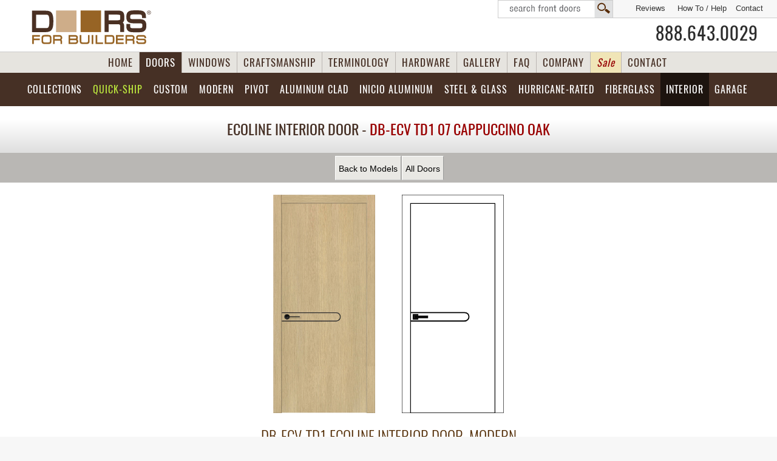

--- FILE ---
content_type: text/html; charset=UTF-8
request_url: https://www.doorsforbuilders.com/door.php?Door=ECV-TD1_07-Cappuccino-Oak&Feature=Ecoline&Height=80&Width=&PG=PGECO&dg=Inlay&Line=ECV-TD1&sl=short&GD=ECV-TD1_07-Cappuccino-Oak&dr=ECV-T&DoorDesign=Single&Wood=07-Cappuccino-Oak&Jamb=
body_size: 17126
content:












<!DOCTYPE html> 
<html lang="en-US">
<head>
<meta http-equiv="Content-Type" content="text/html; charset=utf-8">
<meta name="viewport" content="width=device-width, initial-scale=1.0, maximum-scale=5.0, user-scalable=5.0" />




<link rel="stylesheet" href="/css/CSS.css?v=20">
<link rel="stylesheet" href="https://www.glenviewdoors.com/css/Doors-2022.css?v=9">

<link rel="icon" href="/images/favicon.ico" type="image/x-icon">
<link rel="apple-touch-icon" href="/images/apple-touch-icon.png">
<script src="/js/jquery-3.5.0.min.js"></script>
<script src="/js/jquery-migrate-1.4.1.min.js"></script>
<meta name="theme-color" content="#1d140f"/>





<meta name="viewport" content="width=device-width, initial-scale=1.0, maximum-scale=5, user-scalable=5" />
<link href="/css/RESPONSIVE.css?v=11" rel="stylesheet" type="text/css"  media="only screen and (max-width: 1281px)"/><link href="/css/Details.css?v=4" rel="stylesheet" type="text/css"> 
<link href="/css/Shop.css" rel="stylesheet" type="text/css">
<meta name="viewport" content="width=device-width, initial-scale=1.0, maximum-scale=5, user-scalable=5" />
<link href="/css/RESPONSIVE.css?v=11" rel="stylesheet" type="text/css"  media="only screen and (max-width: 1281px)"/>

<title>Modern Cappuccino-Oak Interior Door, Custom  Single - Eco Veneer Solid Core with Oak Finish, Ecoline Model DB-ECV-TD1 with Inlay, 07-Cappuccino-Oak Finish </title>
<meta name="description" content="ECV-TD1_07-Cappuccino-Oak Ecoline Interior Door with Inlay, 07-Cappuccino-Oak Finish Custom  Doors for Builders is a leading supplier of modern interior doors of superior quality. Custom interior doors are designed and crafted in any size." >

	


	
	
	
		



<style>
#wrapper1{overflow:visible;}
#CONTENT {min-height:1px;}
body #BUTTONS-TOP .InteriorDoors {background-image: url(/images/BUTTON-TOP-active.svg); }
body .PriceStock {display:none;}
.SuggestedLock, .THUMB label, .LockQuantaty{display:none;}
body .none{display:none;}
body .THUMB {min-height:320px;margin-bottom:0px;}
input[type=radio], .OrderStuff{display:none!important;}
body .form-group .radio img {cursor: auto!important;}
.OneThird{padding:0;}


	

</style>
  
</head>

<body class="DB"> 
<div id="wrapper">
<div id="CONTENT" class="block">
<style>
#BUTTONS-3D-TOP .{color:#fff;background-image:url(/images/BUTTON-3D-TOP-active.svg);
background-color:#5a3b2b;}
</style>

<header>

<a class="skip-main" id="skip-main" href="#barn">Skip to main content</a>

<div class="wrap" id="top">
<div id="TOP-NAV" class="COMP">

 <div id="SEARCHBOX" class="COMP"><a href="/search.php?DoorWood=&DoorDimensions=&DoorStyle=&DoorDesign=&Glass=&Door=" tabindex="-1">Search  Front Doors</a></div> <a href="/Contact.php" tabindex="-1">Contact</a> 
<a class="HowTo" href="/How-To-Measure-Your-Front-Entry-Door.php" title="How To Measure Your Front Entry Door" tabindex="-1">How To / Help</a>
<a href="/reviews/" target="_blank" title="Reviews Us" tabindex="-1"> Reviews</a>

</div>




<div id="TOP-wrapper" class="NoPrinting">

<div id="TOP">
<div class="wrapper">

<div class="WRAP-inner">
<a class="Logo" href="https://www.doorsforbuilders.com/index.php" title="Custom and Stock Mahogany Wood Doors, Front, Interior Doors Supplier" tabindex="-1" rel="canonical">
<img class="Logo" src="/Company/Doors-For-Builders-Logo.svg?v=2" width="250" height="80" alt="Custom and Stock Mahogany Wood Doors, Front, Interior Doors Supplier" data-pin-nopin="true"></a>

<a id="SEARCHBOX" class="SEARCHBOXMOBILE" href="/search.php" tabindex="-1">search</a>

<a class="PHONE phone" href="tel:18886430029">888.643.0029</a>
<!--<span class="topShipping"><p>Shipping anywhere<br />in <strong>USA</strong> &amp; <strong>Canada</strong></p>
<a href="/Promotion-Free-Shipping-Front-Doors.php">
<img src="/images/Free-Shipping-Promo-Banner.svg" width="100" height="50" alt="Promotion Free Shipping"/>
<em>Free Shipping</em></a>
</span>-->

</div>
</div>

</div>




<div id="BUTTONS-3D-TOP" class="dropdown gradient">
<div class="WRAP-inner">

<a rel="canonical" class="home" href="https://www.doorsforbuilders.com/index.php" title="Wood Entry Doors, Custom Front Doors &amp; Interior Doors - Mahogany and other Wood Species">HOME</a>
        
<a rel="canonical" class="doors" href="/Solid-Wood-Entry-Doors.php" title="Front Doors &amp; Interior Doors - Mahogany and other Wood Species">DOORS</a>

<a rel="canonical" class="windows" href="/windows.php" title="Custom Windows">WINDOWS</a>
        
<a rel="canonical" class="craftsmanship" href="/craftsmanship.php?v=" title="Front Doors Craftsmanship">CRAFTSMANSHIP</a>
        
<a rel="canonical" class="termins" href="/Terminology.php" title="Front Doors, Interior Doors Terminology">TERMINOLOGY</a>
        
<a class="hardware" href="/Door-Hardware-Brands.php" title="Door Hardware">HARDWARE</a>
        
<a class="gallery" href="/gallery.php" title="Door Photo Gallery">GALLERY</a>
<a class="faq" href="/wooddoors/faq/" title="Door FAQ">FAQ</a>
        
<a class="news WIDE"  href="/wooddoors/" title="Doors For Builders News">COMPANY</a>
	
<a class="Sale WIDE" href="/Doors-Closeouts-Clearance-Wood-Front-Doors.php"  title="Closeouts Clearance Wood Front Entry Doors" style="color:#980606;font-style:italic;background:#f0e5b7;"><span class="WIDEbtn">Clearance </span>Sale</a>
       
<a class="contact" rel="nofollow" href="/Contact.php" title="Contact Doors For Builders">CONTACT</a>
</div>
</div>
	
 
<!-- BUTTONS-TOP START -->
 
    
<button id="accordiontext" class="accordion accordion2 NoPrinting">view product selection</button>
<div class="panel">
     
<div id="BUTTONS-TOP" class="block BUTTONS-TOP-DOORS">
<div class="WRAP-inner">     
<ul class="MyNav dropdown dropdown-horizontal">



<!-- BUTTONS-TOP EURO --> 
 
<li class="n-home EuroBTN">
	<a class="Euro" rel="canonical" href="/wood-front-doors-custom-and-in-stock-exterior-doors.php"  title="Wood Front Entry Door Collections">
<span class="WIDEbtn">Front Wood Door </span> 
<span class="COMP accordionBTN"> Euro </span>Collections</a>
<ul>
<li><a rel="canonical"  href="/euro-wood-front-doors.php?DoorStyle=Modern&Models=Modern&DoorDesign=&ArchTopDoors=&Door=" title="Modern Collection"><strong>Modern Collection</strong> Wood Front Doors</a></li>
<li><a rel="canonical"  href="/euro-wood-front-doors.php?DoorStyle=Classic&Models=Classic&DoorDesign=&ArchTopDoors=&Door=" title="Classic Collection"><strong>Classic Collection</strong> Wood Front Doors</a></li>
<li><a rel="canonical"  href="/euro-wood-front-doors.php?DoorStyle=Craftsman&Models=Craftsman&DoorDesign=&ArchTopDoors=&Door=" title="Craftsman Collection"><strong>Craftsman Collection</strong> Wood Front Doors</a></li>
<li><a rel="canonical" href="/euro-wood-front-doors.php?DoorStyle=Heritage&Models=&DoorDesign=&ArchTopDoors=&Door=" title="Heritage Collection"><strong>Heritage Collection</strong> Wood Front Doors</a></li>
	
<li class="hurricaneStuff"><a rel="canonical" href="/hurricane-rated-doors.php?dg="><strong>Hurricane-Rated</strong> Front Doors</a></li>
	
</ul>
</li> 

 

<!-- IN-STOCK --> 
<li class="n-home WoodEntryDoorsBTN"><a class="WoodEntryDoors in-StockTOPBTN"  rel="canonical" href="/Wood-Front-Entry-Doors-inStock.php"  title="Wood Front Entry Doors Quick-Ship"><span class="in-stock-BTN"></span>Quick-Ship <span class="COMP accordionBTN"> Entry Doors </span></a>
<ul>

<li>
<a  rel="canonical" href="/Doors-Single-Entry-Door.php?DoorStyle=&Glass=" title="Wood Front Single Doors Quick-Ship">
<img src="https://www.glenviewdoors.com/PRODUCT-DETAILS-Stock-Entry-Doors-GD/small/012PT_Mahogany-Walnut.jpg"  alt="Wood Front Single Doors Quick-Ship"  width="30" height="63"/>
<strong>Single Doors <span class="StockGreen">- Quick-Ship</span></strong><br/>
<!--<span class="ET">EUROTECH<span class="r">TM</span></span>--> Wood Entry Doors</a></li>


<li><a  rel="canonical" href="/Doors-Single-Door-SideLites.php?DoorStyle=&Glass="  title="Wood Front Doors with  Sidelites Quick-Ship"><img src="https://www.glenviewdoors.com/PRODUCT-DETAILS-Stock-Entry-Doors-GD/small/004PT-2SL_Mahogany-Walnut.jpg"  alt="Wood Front Doors with  Sidelites Quick-Ship" data-pin-nopin="true" width="45" height="63"/>
<strong>Doors with  Sidelites <span class="StockGreen">- Quick-Ship</span></strong><br/>
<!--<span class="ET">EUROTECH<span class="r">TM</span></span>--> Wood Entry Doors</a></li>


<li><a  rel="canonical" href="/Doors-Double-Wood-Front-Door.php?DoorStyle=&Glass="  title="Wood Front Double Doors Quick-Ship"><img src="https://www.glenviewdoors.com/PRODUCT-DETAILS-Custom-Entry-Doors-GD/small/801P_DD_Mahogany-Walnut.jpg"  alt="Wood Front Double Doors Quick-Ship" data-pin-nopin="true" width="45" height="63"/>
<strong>Double Doors  <span class="StockGreen">- Quick-Ship</span></strong><br/>
Wood Entry Doors</a></li>


<li><a  rel="canonical" href="/Doors-ArchTop-Entry-Wood-Door.php?DoorStyle=&Glass=" title="Arch Top Wood Front Doors Quick-Ship"><img src="/images/ArchTopDoor.png"  alt="Arch Top Wood Front DoorsQuick-Ship" data-pin-nopin="true" width="45" height="63"/>
<strong>Arch Top Doors <span class="StockGreen">- Quick-Ship</span></strong><br/>
<!--<span class="ET">EUROTECH<span class="r">TM</span></span>--> Wood Entry Doors</a></li>


<li><a  rel="canonical" href="/in-stock-wood-front-doors.php?DoorStyle=&Models=&DoorDesign=&ArchTopDoors=&Door="  title="Euro Technology Front Doors Quick-Ship"><img src="/images/Euro-Technology-Nav.png"  alt="Euro Technology Front Doors iQuick-Ship" data-pin-nopin="true" width="40" height="63"/>
<strong><span class="ET">EUROTECH<span class="r">TM</span></span> Wood Entry Doors</strong><br/>
Euro Technology Collection <span class="StockGreen">- Quick-Ship</span></a></li>


<!--
<li><a rel="canonical" href="/Modern-Entry-Doors-Euro-Collection-in-Stock-and-Custom.php"  title="Modern Doors Entry Doors - Euro Collection "><img src="https://www.glenviewdoors.com/PRODUCT-DETAILS-Modern-Euro-Collection-GD/small/EMD-823-DD_CST_Mahogany-Espresso.jpg"  alt="Modern Doors Entry Doors - Euro Collection"  data-pin-nopin="true" width="45" height="63"/>
Modern Entry Doors &#8211;<br />
<strong>Euro Collection &#8211; <span class="StockGreen">Quick-Ship</span></strong></a></li>
-->


<li><a  rel="canonical" href="/Doors-Closeouts-Clearance-Wood-Front-Doors.php?cs=all"  title="Clearence / Closeouts Wood Front Doors Quick-Ship">
<img src="/images/SaleTag.png"  alt="Clearence Wood Front Doors Quick-Ship"  data-pin-nopin="true" width="75" height="65"/>
<strong style="color:#900606;">Clearance / Closeouts Doors</strong> <br/>Solid Wood Entry Doors</a></li>


</ul>
</li>

 


 
 
<!-- BUTTONS-TOP CUSTOM -->
<li class="n-home"><a class="CustomEntryDoors"  rel="canonical" href="/Custom-Front-Entry-Doors.php"  title="Custom Front Doors">Custom 
	<span class="WIDEbtn">Front </span> <span class="COMP accordionBTN"> Wood Doors</span></a>
<!--<ul>
<li><a  rel="canonical"  href="/custom-front-wood-doors.php?DoorStyle=Modern&cs=Custom" title="Modern Collection Custom Front Doors - Solid Wood"><strong>Modern Collection</strong> Custom Wood Entry Doors</a></li>

<li><a  rel="canonical" href="/pivot-doors.php?Line=&DoorDesign=&Width=&Height=&Custom=&PivotDoors="  title="Pivot Doors"><strong>Pivot Doors</strong> - Custom Modern Entry Doors</a></li>

<li><a  rel="canonical" href="/aluminum-clad-wood-entry-doors.php?Line=&DoorDesign=&AluDoors="  title="Aluminum Clad Doors"><strong>Aluminum Clad Wood Doors</strong> - Custom Modern</a></li>

<li><a  rel="canonical" href="/steel-exterior-doors.php?Line=&DoorDesign=&Width=&dg=&Sidelite="  title="Aluminum Clad Doors"><strong>Glass &amp; Steel Doors</strong> - Custom Modern</a></li>

<li><a  rel="canonical"  href="/custom-front-wood-doors.php?DoorStyle=Classic&cs=Custom&Type=Front" title="Classic Collection Custom Entry Wood Doors"><strong>Classic Collection</strong> Custom Wood Entry Doors</a></li>

<li><a  rel="canonical"  href="/custom-front-wood-doors.php?DoorStyle=Craftsman&cs=Custom&Type=Front" title="Craftsman Collection Custom Entry Doors - Solid Wood"><strong>Craftsman Collection</strong> Custom Wood Entry Doors</a></li>

<li><a  rel="canonical" href="/custom-front-wood-doors.php?DoorStyle=Heritage&cs=Custom&Type=Front" title="Heritage Collection Custom Front Entry Doors - Solid Wood"><strong>Heritage Collection</strong> Custom Wood Entry Doors</a></li>

<li><a  rel="canonical"  href="/Custom-Front-Entry-Doors-Gallery.php" title="Photo Gallery - Custom Entry Doors"><strong>Photo Gallery</strong> Custom Entry Doors</a></li>

<li><a  rel="canonical" href="/Custom-Front-Entry-Doors-Solid-Wood.php"  title="All Custom Front Entry Doors"><strong>All</strong> Custom Wood Front Doors</a></li>
</ul>-->
</li>




 <!-- BUTTONS-TOP MODERN -->



<li class="n-home EuroDoorsBTN"><a class="EuroDoors"  rel="canonical" href="/Modern-Entry-Doors-and-Interior-Doors-Contemporary-Style.php"  title="Modern Doors">Modern</a>


<ul class="block">

<li><a rel="canonical" href="/euro-wood-front-doors.php?DoorStyle=Modern&Models=&DoorDesign=&ArchTopDoors=&Door="  title="Modern Doors Entry Doors - Euro Collection "><img src="https://www.glenviewdoors.com/PRODUCT-DETAILS-Modern-Euro-Collection-GD/small/EMD-823-DD_CST_Mahogany-Espresso.jpg"  alt="Modern Doors Entry Doors - Euro Collection"  data-pin-nopin="true" width="45" height="63"/>
Modern <strong><span class="CustomRed">Wood Front</span></strong> Entry &#8211;<br /> <strong>Euro Collection Doors</strong></a></li>



<li><a  rel="canonical" href="/aluminum-clad-wood-entry-doors.php?Line=&DoorDesign=&AluDoors="  title="Aluminum Clad Doors"><img src="https://www.glenviewdoors.com/Aluminum-Doors/images/Aluminum-Clad-Wood-Door-thumb.jpg"  alt="Aluminum Clad Custom Front Doors - Modern Collection" data-pin-nopin="true" width="45" height="63"/><strong><span class="CustomRed">Aluminum Clad</span></strong>&#8211; <br /> Custom Modern Front Doors</a></li>



<li><a  rel="canonical" href="/pivot-doors.php?Line=&DoorDesign=&Width=&Height=&Custom=&PivotDoors="  title="Pivot Doors">
<img src="https://www.glenviewdoors.com/Pivot-Doors/images/Pivot-Doors-thumb.jpg"  alt="Pivot Modern Doors" data-pin-nopin="true" width="45" height="63"/>
<strong><span class="CustomRed">Pivot Doors</span></strong>&#8211; <br /> Custom Modern Entry Doors</a></li>



<li><a  rel="canonical" href="/steel-exterior-doors.php?dg=&dr=&DoorDesign=&Line=&Width=&Sidelite=" title="Exterior Steel Doors">
<img src="https://www.glenviewdoors.com/ExteriorSteelDoors/images/ExteriorSteelDoors-thumb.jpg"  alt="Exterior Steel Doors"  data-pin-nopin="true" width="45" height="63"/>
<strong><span class="CustomRed">Steel &amp; Glass</span></strong><br />
<strong>Modern Exterior Doors </strong></a></li>




<li><a  rel="canonical" href="/modern-interior-doors-custom-luxeline.php?DoorSeries=Modern" title="Stain Grade Moderm Solid Core Interior Doors">
<img src="https://www.glenviewdoors.com/PRODUCT-DETAILS-Interior-Doors-Modern-GD/small/FL2050_Walnut-DarkWalnut.jpg"  alt="Stain Grade Moderm Solid Core Interior Doors"  data-pin-nopin="true" width="45" height="63"/>
<strong>Modern <span class="CustomRed">Luxeline</span></strong>  - <br/>Custom Interior Doors</a></li>


<li><a  rel="canonical" href="/modern-interior-doors-eco-veneer-ecoline.php?Line=&dg=&Wood=&Jamb=" title="Ecoline Modern Interior Doors"><img src="https://www.glenviewdoors.com/Ecoline/images/nav-thumb.jpg" alt="Ecco Modern Interior Doors"  data-pin-nopin="true" width="45" height="63"/><strong>Modern <span class="CustomRed">Ecoline</span></strong>  - <br/>Custom Interior Doors</a></li>


<li><a  rel="canonical" href="/steel-interior-modern-doors.php?dg=&dr=&DoorDesign=&Line=&Width=&Sidelite=" title="Steel Interior Doors">
<img src="https://www.glenviewdoors.com/Steelline/images/Steel-Interior-thumb.jpg"  alt="Steel Interior Doors"  data-pin-nopin="true" width="45" height="63"/>
<strong><span class="CustomRed">Steel &amp; Glass</span></strong><br />
<strong>Modern Interior Doors </strong></a></li>


</ul>
</li>


<!-- BUTTONS-TOP PIVOT -->
<li class="n-home showOn1600-D"><a class="PivotDoors" href="/pivot-doors.php?Line=&DoorDesign=&Width=&Height=&Custom=&PivotDoors="  title="Pivot Doors">Pivot<span class="WIDEbtn">  Doors </span></a></li>



 <!-- BUTTONS-TOP ALUMINUM CLAD -->
<li class="n-home AluminumClad"><a  class="AluminumDoors" rel="canonical" href="/aluminum-clad-wood-entry-doors.php?Line=&DoorDesign=&AluDoors="  title="Aluminum Clad Wood Doors">Aluminum Clad<span class="MOBILE"> Doors</span></a>
<ul class="SubShot">
<li><a href="/aluminum-clad-wood-front-doors.php?Line=&DoorDesign=&AluDoors=">Single <strong>Models</strong></a></li>
<li><a href="/aluminum-clad-wood-front-doors.php?Line=&DoorDesign=Sidelite&AluDoors=">Single <strong>with 1 Sidelite</strong></a></li>
<li><a href="/aluminum-clad-wood-front-doors.php?Line=&DoorDesign=Sidelites&AluDoors=">Single <strong>with 2 Sidelites</strong></a></li>
<li><a href="/aluminum-clad-wood-front-doors.php?Line=PVT-ALU&DoorDesign=&AluDoors="><strong>Pivot</strong> Doors</a></li>
<li><a href="/aluminum-clad-wood-front-doors.php?Line=&DoorDesign=&AluDoors=Gallery#GALLERYALU"><strong>Gallery</strong></a></li>         
</ul>
</li>
	
	
<li class="n-home INICIO"><a class="INICIO AluminumExterior" href="/aluminum-exterior-doors.php?dg=&DoorDesign=&Height=&Line=">
	INICIO Aluminum <span class="MOBILE">Doors </span></a>
<ul class="SubShot">
<li><a rel="canonical" class="Models" href="https://www.doorsforbuilders.com/aluminum-exterior-doors.php?dg=&DoorDesign=&Height=&Line=">Models</a></li>
<li><a class="Single" href="https://www.doorsforbuilders.com/aluminum-exterior-doors.php?dg=Swing&DoorDesign=Single&Height=&Line=">Single Swing</a></li>
<li><a class="Sidelites" href="https://www.doorsforbuilders.com/aluminum-exterior-doors.php?dg=Swing&DoorDesign=Sidelites&Height=&Line=">Swing with Sidelites</a></li>
<li><a class="Double" href="https://www.doorsforbuilders.com/aluminum-exterior-doors.php?dg=Swing&DoorDesign=Double&Height=&Line=">Double Swing</a></li>

<li><a class="Sliding" href="https://www.doorsforbuilders.com/aluminum-exterior-doors.php?dg=Sliding&DoorDesign=&Height=&Line=">Sliding</a></li>

<li><a rel="canonical"  href="https://www.doorsforbuilders.com/Patio-Doors.php" title="Patio Doors"><strong>Patio </strong>Doors, Aluminum</a></li>

<li class="COMP-Gal"><a class="Gallery" href="https://www.doorsforbuilders.com/aluminum-exterior-doors.php?dg=Gallery&DoorDesign=&Height=&Line=">Gallery</a></li></ul>
</li>
	
	
<li class="n-home glass steelglass btnCOMP rtl"><a class="SteelGlassDoors" rel="canonical" href="/steel-glass-doors.php" title="Steel and Glass Doors">
Steel &amp; Glass </a>
<ul class="SubShort">	
	
 <!-- STEEL EXTERIOR -->
<li class="n-home rtlD"><a  class="ExteriorSteelDoorsBTN" rel="canonical" href="/steel-exterior-doors.php?dg=&dr=&DoorDesign=&Line=&Width=&Sidelite="  title="Exterior Steel Doors">
<img src="https://www.glenviewdoors.com/ExteriorSteelDoors/images/ExteriorSteelDoors-thumb.jpg"  alt="Exterior Steel Doors"  data-pin-nopin="true" width="45" height="63"/>
<strong>Exterior</strong><br/> Steel &amp; Glass  Doors</a>
<ul class="SubShort">	
<li><a class="Models" href="https://www.doorsforbuilders.com/steel-exterior-doors.php?dg=&dr=&DoorDesign=&Line=&Width=&Sidelite=">
<strong>Models</strong> - Steel Front Doors</a></li>
<li><a class="Classic" href="https://www.doorsforbuilders.com/steel-exterior-doors.php?dg=Classic&dr=&DoorDesign=&Line=&Width=&Sidelite=">
<strong>Single</strong> Steel Front Doors</a></li> 
<li><a class="French" href="https://www.doorsforbuilders.com/steel-exterior-doors.php?dg=French&dr=&DoorDesign=&Line=&Width=&Sidelite=">
<strong>Double</strong>  Steel Front Doors</a></li>
<li><a class="Pivot" href="https://www.doorsforbuilders.com/steel-exterior-doors.php?dg=Pivot&dr=&DoorDesign=&Line=&Width=&Sidelite=">
<strong>Pivot</strong>  Steel Front Doors</a></li>
<li><a class="Arch" href="https://www.doorsforbuilders.com/steel-exterior-doors.php?dg=Arch&dr=&DoorDesign=&Line=&Width=&Sidelite=">
<strong>Arch</strong>  Steel Front Doors</a></li>
<li><a class="Arch" href="https://www.doorsforbuilders.com/steel-exterior-doors.php?dg=Gallery&dr=&DoorDesign=&Line=&Width=&Sidelite=&Custom=Custom">
<strong>Custom</strong> Examples</a></li>
<li><a class="Gallery" href="https://www.doorsforbuilders.com/steel-exterior-doors.php?dg=Gallery&dr=&DoorDesign=&Line=&Width=&Sidelite=">
<strong>Gallery</strong> Steel Front Doors</a></li>
</ul>
</li>
	
<!-- BUTTONS-TOP STEEL INTERIOR -->
<li class="n-home rtl"><a  class="n-home InteriorSteelDoorsBTN" rel="canonical" href="/steel-interior-modern-doors.php?DoorDesign=&Dimensions=&Line=&dr=&dg=&cs="  title="Steel Interior Doors">
<img src="https://www.glenviewdoors.com/Steelline/images/Steel-Interior-thumb.jpg"  alt="Steel Interior Doors"  data-pin-nopin="true" width="45" height="63"/>
<strong>Interior</strong><br/> Steel &amp; Glass  Doors </a>
	<ul class="SubShot">


<li class="n-home"><a class="Models" href="https://www.doorsforbuilders.com/steel-interior-modern-doors.php?DoorDesign=&Dimensions=&Line=&dr=&dg=&cs=#main">Models</a></li>

<li class="n-home"><a class="in-Stock" href="https://www.doorsforbuilders.com/steel-interior-modern-doors.php?DoorDesign=&Dimensions=&Line=in-Stock&dr=&dg=&cs=">
Quick-Ship</a></li>

<li class="n-home"><a class="Single" href="https://www.doorsforbuilders.com/steel-interior-modern-doors.php?DoorDesign=Single&Dimensions=&Line=&dr=&dg=&cs=">
Single</a></li>

<li class="n-home"><a class="Sidelite" href="https://www.doorsforbuilders.com/steel-interior-modern-doors.php?DoorDesign=Single with 1 Sidelite&Dimensions=&Line=&dr=&dg=&cs=">
1 Sidelite</a></li>

<li class="n-home"><a class="Sidelites" href="https://www.doorsforbuilders.com/steel-interior-modern-doors.php?DoorDesign=Single with 2 Sidelites&Dimensions=&Line=&dr=&dg=&cs=">
2 Sidelites</a></li>

<li class="n-home"><a class="Double" href="https://www.doorsforbuilders.com/steel-interior-modern-doors.php?DoorDesign=Double&Dimensions=&Line=&dr=&dg=&cs=">
Double</a></li>

<li class="n-home"><a class="DoubleSidelites" href="https://www.doorsforbuilders.com/steel-interior-modern-doors.php?DoorDesign=Double with 2 Sidelites&Dimensions=&Line=&dr=&dg=&cs=">
Double w/ 2 Sidelites</a></li>



<li><a class="Barn" href="https://www.doorsforbuilders.com/steel-interior-modern-doors.php?DoorDesign=&Dimensions=&Line=&dr=Barn&dg=&cs=">
Sliding Barn</a></li>

<li class="n-home"><a class="Transom" href="https://www.doorsforbuilders.com/steel-interior-modern-doors.php?DoorDesign=Transom&Dimensions=&Line=&dr=&dg=&cs=">
w/ Transom</a></li>
</ul>
	</li>
</ul>
</li>
	
	
	



<li class="n-home steel btnMOBILE"><a   class="ExteriorSteelDoors" href="/steel-exterior-doors.php?dg=&dr=&DoorDesign=&Line=&Width=&Sidelite=">Exterior Steel &amp; Glass Doors</a></li>	

	
	<li class="n-home hurricaneStuff"><a class="hurricane" rel="canonical" href="/hurricane-rated-doors.php?dg=">Hurricane-Rated</a></li>
	
	<!-- BUTTONS-TOP FIBERGLASS -->
<li class="n-home BTNThermaTruDoors TABLET1 rtlD"><a class="ThermaTruDoors"  rel="canonical" href="/Fiberglass-Entry-Doors-THERMA-TRU.php"  title="Fiberglass Front Doors">Fiberglass<!--<span class="WIDEbtn"> Doors</span> --><span class="MOBILE"> Doors</span></a>

<ul class="Fiber">
<li><a  href="/PRODUCT-DETAILS-Fiberglass-Doors/Fiberglass-Entry-Doors-THERMA-TRU-Classic-Craft-American.php"><strong>Classic-Craft American</strong> Doors</a></li>

<li><a  href="/PRODUCT-DETAILS-Fiberglass-Doors/Fiberglass-Entry-Doors-THERMA-TRU-Classic-Craft-Oak.php"><strong>Classic-Craft Oak</strong> Doors</a></li>

<li><a  href="/PRODUCT-DETAILS-Fiberglass-Doors/Fiberglass-Entry-Doors-THERMA-TRU-Classic-Craft-Mahogany.php"><strong>Classic-Craft Mahogany</strong> Doors</a></li>

<li><a  href="/PRODUCT-DETAILS-Fiberglass-Doors/Fiberglass-Entry-Doors-THERMA-TRU-Classic-Craft-Rustic.php"><strong>Classic-Craft Rustic</strong> Doors</a></li>

<li><a  href="/PRODUCT-DETAILS-Fiberglass-Doors/Fiberglass-Entry-Doors-THERMA-TRU-Fiber-Classic.php"><strong>Fiber-Classic</strong> Doors</a></li>

<li><a  href="/PRODUCT-DETAILS-Fiberglass-Doors/Fiberglass-Entry-Doors-THERMA-TRU-Smooth-Star.php"><strong>Smooth-Star</strong> Doors</a></li>

<li><a  href="/Fiberglass-Entry-Doors-THERMA-TRU.php"><strong>All </strong>THERMA-TRU Doors</a></li>
</ul>
</li>
	


<!-- BUTTONS-TOP INTERIOR -->

<li class="n-home InteriorDoorsBTN rtl"><a  rel="canonical" class="InteriorDoors" href="/Custom-Interior-Doors.php"  title="Custom Interior Doors">Interior<span class="WIDEbtn"> Doors</span></a>

<ul>
<li><a  rel="canonical" href="/modern-interior-doors-custom-luxeline.php?Line=&Jamb=&dg=&Tone=&fr=" title="Luxeline Moderm Doors">
<img src="https://www.glenviewdoors.com/PRODUCT-DETAILS-Interior-Doors-Modern-GD/small/AL8005_Oak-Espresso.jpg"  alt="Luxeline Modern Interior Doors" data-pin-nopin="true"  width="45" height="63"/>
<strong>Luxeline </strong>  - <br/>Modern Custom Interior Doors</a></li>

<li><a  rel="canonical" href="/modern-interior-doors-eco-veneer-ecoline.php?Line=&dg=&Wood=&Jamb=" title="Ecoline Modern Interior Doors"><img src="https://www.glenviewdoors.com/Ecoline/images/nav-thumb.jpg" alt="Ecoline Modern Interior Doors"  data-pin-nopin="true" width="45" height="63"/><strong>Ecoline</strong>  - <br/>Modern Interior Doors</a></li>

<li><a  rel="canonical" href="/steel-interior-modern-doors.php?DoorDesign=&Dimensions=&Line=&dr=&dg=&cs=" title="Steel Interior Doors, Modern Style">
<img src="/Steelline/models/STL-W8-36x96-DD.jpg"  alt="Modern Steel Interior Doors"  data-pin-nopin="true" width="45" height="63"/>
<strong>Steel &amp; Glass Interior Doors </strong>  - <br/>Modern. Quick-Ship &amp; Custom</a></li>

<li><a rel="canonical"  href="/PaintGrade-Custom-Interior-MDF-Doors-Brands.php" class="MDF" title="Paint Grade MDF Interior Doors - TruStile Doors">
<img src="/TruStile/images/thumbNAV.jpg"  alt="Paint Grade MDF Interior Doors - TruStile Doors"  data-pin-nopin="true" width="45" height="63"/>
<strong>Traditional &amp; Paint Grade MDF</strong>  - <br/>
Custom Interior Doors</a></li>

<!--
<li><a  rel="canonical" href="/Wine-Cellar-Doors-Interior-Doors-Custom.php?DoorSeries=Wine" title="Stain Grade Solid Wood Wine Cellar Doors">
<img src="https://www.glenviewdoors.com/PRODUCT-DETAILS-Interior-Doors-GD/small/732_GrillA_Mahogany-Walnut.jpg"  alt="Stain Grade Solid Wood Wine Cellar Interior Doors"  data-pin-nopin="true" width="45" height="63"/>
<strong>Wine Cellar Stain Grade Solid Wood </strong>  - <br/>Custom Interior Doors</a></li>
-->

<li><a  rel="canonical" href="/Wine-Cellar-Doors-Interior-Doors-inStock.php?cs=in-Stock" title="Wine Cellar Doors Quick-Ship"><img src="https://www.glenviewdoors.com/PRODUCT-DETAILS-Interior-Doors-GD/small/501DG_Mahogany-Walnut.jpg"  alt="Stain Grade Solid Wood Wine Cellar Interior Doors"  data-pin-nopin="true" width="45" height="63"/><strong>Wine Cellar Solid Wood </strong>  - <br/><span class="StockGreen">Quick-Ship</span></a></li>

</ul>
</li>





<!--
<li class="n-home BTNWineCellarDoors TABLET1"><a  rel="canonical" class="WineCellarDoors" href="/Wine-Cellar-Doors-Interior-Doors-inStock.php"  title="Wine Cellar Doors Quick-Ship and Custom">Wine Cellar<span class="COMP"> Doors</span></a>

<ul  class="WineCellarMenu">
<li><a  rel="canonical" href="/Wine-Cellar-Doors-Interior-Doors-inStock.php?cs=in-Stock" title="Wine Cellar Doors Quick-Ship"><strong><span class="StockGreen">Quick-Ship</span> </strong> Wine Cellar Doors</a></li>

<li><a  rel="canonical" href="/Wine-Cellar-Doors-Interior-Doors-Custom.php" title="Wine Cellar Doors - Custom"><strong><span class="CustomRed">Custom</span> </strong> Wine Cellar Doors</a></li>

</ul>

</li>
-->
	
	
<li class="n-home glass btnMOBILE"><a class="InteriorSteelDoors" href="/steel-interior-modern-doors.php?DoorDesign=&Dimensions=&Line=&dr=&dg=&cs=">Interior Steel &amp; Glass Doors</a></li>	


	

	
 <!-- BUTTONS-TOP MOBILE -->	
<li class="n-home BTNLuxeline MOBILE MobileOnly">
<a  class="Luxeline" href="/modern-interior-doors-custom-luxeline.php" title="Luxeline Modern Doors">
Luxeline Modern Interior Doors</a></li>

<li class="n-home BTNEcoline MOBILE MobileOnly">
<a  class="Ecoline" href="/modern-interior-doors-eco-veneer-ecoline.php?Line=&dg=&Wood=&Jamb=" title="Ecoline Modern Interior Doors">
Ecoline Modern Interior Doors</a></li>
 <!-- BUTTONS-TOP MOBILE -->
	
	

<!-- BUTTONS-TOP FIRE-RATED 
<li class="n-home BTNFireRatedDoors"><a  rel="canonical" class="RatedDoors" href="/Fire-Rated-Doors-Custom-Front-and-Interior-Wood-Doors.php"  title="Fire-Rated Doors at Doors for Builders">Fire-Rated<span class="WIDEbtn"> Doors</span></a>
</li>
-->


 <!-- BUTTONS-TOP MOBILE -->
<li class="n-home BTNHardware MOBILE MobileOnly">
<a class="hardware" href="/Door-Hardware-Brands.php" title="Door Hardware">HARDWARE</a>
</li> 
	

<!--<li class="n-home BTNGarageDoors"><a class="GarageDoors"  rel="canonical" href="/garage-doors-carriage-house-door.php?dg=&Decor=&Glass="  title="Garage Doors">Garage<span class="MOBILE"> Doors</span></a>-->
	
<li class="n-home rtl garage BTNGarageDoors">
<a class="GarageDoors"  rel="canonical"  href="/garage-doors-carriage-house-door.php?dg=&Glass=&Decor=&Ribs=">Garage <span class="MOBILE"> Doors </span></a>
<ul class="SubShot" style="max-width:200px;overflow:hidden;">
<li><a href="/garage-doors-carriage-house-door.php?dg=Euro-Modern&Glass=&Decor=&Ribs="><strong>Modern Wood </strong>Garage Doors</a></li>
<li><a href="/garage-doors-carriage-house-door.php?dg=Modern&Glass=&Decor=&Ribs="> <strong>Modern Steel </strong>Garage Doors</a></li>
<li><a href="/garage-doors-carriage-house-door.php?dg=Contemporary&Glass=&Decor=&Ribs="><strong>Contemporary </strong>Garage Doors</a></li>
<li><a href="/garage-doors-carriage-house-door.php?dg=Wood&Glass=&Decor=&Ribs="><strong>Classic Wood </strong>Garage Doors</a></li>
<li><a href="/garage-doors-carriage-house-door.php?dg=Steel&Glass=&Decor=&Ribs="><strong>Classic Steel </strong>Garage Doors</a></li>
<li><a href="/garage-doors-gallery.php?gal=&doors=Garage&dg="> Gallery - Garage Doors</a></li>
</ul>
	</li>
		

<!-- BUTTONS-TOP PATIO 

<li class="n-home BTNPatioDoors TABLET1 rtl"><a class="PatioDoors"  rel="canonical" href="/Patio-Doors.php?Brand=Windsor"  title="Windsor Patio Doors at Doors for Builders">Patio
<span class="WIDEbtn MOBILE"> Doors</span></a>
<ul>
<li><a href="/Patio-Doors.php?Doors=Patio-Doors&Type=Swinging&Brand=Windsor"><strong>Swinging Patio Doors</strong></a></li>
<li><a href="/Patio-Doors.php?Doors=Patio-Doors&Type=Sliding&Brand=Windsor"><strong>Sliding Patio Doors</strong></a></li>
</ul>
</li> 

-->



 <!-- BUTTONS-TOP SALE -->

 <!-- BUTTONS-TOP MOBILE -->
<li class="n-home BTNSale MOBILE MobileOnly noIPAD"><a class="Sale" href="/Doors-Closeouts-Clearance-Wood-Front-Doors.php"  title="Closeouts Clearance Wood Front Entry Doors" style="color:#fc0;font-style:italic;"><span class="WIDEbtn">Clearance </span>Sale</a></li>
<li class="n-home BTNSale MOBILE MobileOnly noIPAD"><a class="Sale" href="/faq/">FAQ</a></li>



</ul>
</div> 
</div> 
 
</div>    


<div id="barn"></div>
</div> 
</div>

</header>

<div id="navSub"></div>






	

<style>
.DoorThumbnail{text-align:center;max-width:600px;margin:auto;}
.DoorThumbnail img {max-height:360px;width:auto!important;max-width:90%;display:inline-block;margin:0px 20px;}

.LogoInline{display:block!important;margin:0px auto;float:none;}
.galleryPIC-page {display:inline-block; max-width:480px;position: relative; }
.galleryPIC-page  img{max-width:100%; }
#THUMB-more .Product img {max-height:180px!important;}
#THUMB-more p{min-height:10px!important;}
#ORDERPAGE .Half {width: 48%;padding-top: 0;padding-bottom:0;float:left;margin-left:1%;}
#ORDERPAGE{overflow:hidden;height:auto;}
input[type=radio], .OrderStuff{display:none!important;}
.Sample.Half{width:140px;}

.DOOR-INFO {min-height:20px;}


.videobox{position:fixed!important;top:3%;left:0%;z-index:999999999999999999999999999999999;}
@media (max-width:720px){
.DoorThumbnail img {max-height:220px;}
#CustomStuff .Half{max-width:330px!important;}
}
#ORDERPAGE-WHERE{padding:20px 0 50px 0}
#ORDERPAGE h2.LikeH1{color:#fff;}
#ORDERPAGE span.ac{color:#a9d42c!important;}
#ORDERPAGE .Attentiontext, #ORDERPAGE .FORMA p{color:#ddd;}

@media (min-width: 1000px){
.OneThird{width: 40%;}
.TwoThirds{width:59%;}
}
@media(max-width:450px){
.Half.InfoBlock a, .Third.InfoBlock a{pointer-events: none;}
}


.WoodDataBlock {max-width: 117px;}
.WoodDataBlock a, .WoodDataBlock span.Sample{display:block;overflow:hidden;max-height:60px;}

@media(max-width:450px){
.WoodDataBlock{max-width: 32%!important;}
}
.WoodDataBlock:hover {background:#0003!important;}
.WoodDataBlock.Color07-Cappuccino-Oak {border-bottom:6px solid #a9d42c;}
.WoodDataBlock.Color07-Cappuccino-Oak label:before{display:block;content:'shown in';color:#a9d42c;font-size:16px;}
#BUTTONS-long{display:none;}


#BUTTONS-3D-TOP .doors {
	color: #fff;background-image: url(/images/BUTTON-3D-TOP-active.svg);background-color: #5a3b2;}
body #BUTTONS-TOP .InteriorDoors { background-image: url(/images/BUTTON-TOP-active.svg);}
body #BUTTONS .Ecoline a {background-image: url(/images/BUTTONS-active.svg);color: #fff!important;}

</style>




<section class="white center">



<div class="wrapperGRAY">
<hr class="spacer"/>
<h1>Ecoline Interior Door - 

 <span class="blue ac">
  DB-ECV TD1 07 Cappuccino Oak </span>
    
</h1>
<hr class="spacer"/>
</div>



<div id="nav">
<div class="block SubNavNewsListHolder NoPrint NoPrinting" style="background: #ccc;">
<div class="SubNavList">
<ul class="TaxonomyNews" style="margin:0;padding:4px 0 0 0;margin:0px 0;">
<li class="n-home"><a class="smoothScrollD" href="/modern-interior-doors-eco-veneer-ecoline.php?Line=&dg=&Wood=&Jamb=#MODELS">Back to Models</a></li>
<li><a class="ECV" href="https://www.doorsforbuilders.com/modern-interior-doors-eco-veneer-ecoline.php?Line=ECV&dg=&Wood=&Jamb=">All Doors</a></li>

</ul>

<hr class="spacer"/>
</div></div>

</div>

<hr class="sp sp10"/> 
<!--<h3 class="BigGreen center" style="background:#fff;">
</h3>
--> 
<hr class="sp sp10"/>
	
 
<div class="DoorThumbnail SteelInteriorDoorThumbnail">
<div class="ProductD">
<img class="dragme SteelThumbnail" src="https://www.glenviewdoors.com/Ecoline/doors/ECV-TD1_07-Cappuccino-Oak.jpg" 
width="194" height="416" alt="Ecoline Interior Door"/>
<img class="dragme SteelThumbnail" src="https://www.glenviewdoors.com/Ecoline/models/ECV-TD1.svg" 
alt="Ecoline Interior Door Lineart" width="194" height="416" />
</div></div>
<h2 class-"blue">DB-ECV-TD1 Ecoline Interior Door, Modern</h2>


<style>
#JAMBCOLORSALL .WoodDataBlock {max-height:35px!important;overflow:hidden;}
#JAMBCOLORSALL .WoodDataBlock img {border:1px solid #999;}
</style>


<section class="block center" id="JAMBCOLORSALL" style="background:#ddd;">
<h2 style=" text-transform: lowercase;">Show with Matching or Black or White Jamb &amp; Casing:</h2>


<div class="WoodDataBlock">
<span class="Sample">
<a href="door.php?GD=ECV-TD1_07-Cappuccino-Oak&Type=Interior&DoorStyle=Modern&Feature=Ecoline&Glass=&Door=ECV-TD1_07-Cappuccino-Oak&MC=&Line=ECV-TD1&Wood=07-Cappuccino-Oak&dg=Inlay&Jamb=">
<img src="https://www.glenviewdoors.com/images/Holder-1x1.svg" data-src="https://www.glenviewdoors.com/Ecoline/colors/06-Natural-Oak.jpg" 
class="img-responsive lazy" alt="Jamb Color - Black" data-pin-nopin="true" width="80" height="80"></a>
</span><label>Matching</label>
</div>




<div class="WoodDataBlock">
<span class="Sample">
<a href="door.php?GD=ECV-TD1_07-Cappuccino-Oak&Type=Interior&DoorStyle=Modern&Feature=Ecoline&Glass=&Door=ECV-TD1_07-Cappuccino-Oak&MC=&Line=ECV-TD1&Wood=07-Cappuccino-Oak&dg=Inlay&Jamb=_12-Black-Matte">

<img src="https://www.glenviewdoors.com/images/Holder-1x1.svg" data-src="https://www.glenviewdoors.com/Ecoline/colors/Black-Jamb.jpg" 
class="img-responsive lazy" alt="Jamb Color - Black" data-pin-nopin="true" width="80" height="80"></a>
</span>
<label>Black</label>
</div>


<div class="WoodDataBlock">
<span class="Sample">
<a href="door.php?GD=ECV-TD1_07-Cappuccino-Oak&Type=Interior&DoorStyle=Modern&Feature=Ecoline&Glass=&Door=ECV-TD1_07-Cappuccino-Oak&MC=&Line=ECV-TD1&Wood=07-Cappuccino-Oak&dg=Inlay&Jamb=_01-White-Matte">

<img src="https://www.glenviewdoors.com/images/Holder-1x1.svg" data-src="https://www.glenviewdoors.com/Ecoline/colors/White-Jamb.jpg" 
class="img-responsive lazy" alt="Jamb Color - White" data-pin-nopin="true" width="80" height="80"></a>
</span>
<label>White</label>
</div>



<div class="sp sp10"/>
</section>


<hr class="sp sp20"/>

<table width="99%"  cellpadding="0" cellspacing="0" id="Chart-Table" class="NoPrinting" style="max-width:1000px;margin:auto;float:none;">
<tr  class="ChartHeader">
<th width="10%" align="center" class="ChartHeader">Model </th>
<th width="10%" align="center" class="ChartHeader">Type</th>
<th width="10%" align="center" class="ChartHeader">Design</th>
<th width="25%" align="center" class="ChartHeader">Dimensions<span> (inches)</span></th>
<th width="20%" align="center" class="ChartHeader">
Shown in Veneer</th>

</th>

<th align="center" class="ChartHeader">Decor</th>
</tr>


<tr>
<td valign="top">DB-ECV-TD1</td>
<td valign="top" >Interior</td>
<td valign="top" >Single</td>

<td>

80", 84", 96" height, available in 18, 24, 26, 28, 30, 32, 34, 36 width </td>



<td valign="top">Cappuccino Oak  </td>


 
<td valign="top">
Black Inlay</td>
</tr>


 </table>

<hr class="sp sp20"/>
 
 
<!--<hr class="sp sp5"/>
<img class="LogoInline center" src="https://www.glenviewdoors.com/Logos/GlenviewDoors-Logo.svg" width="250" height="100" alt="Glenview Doors Logo"/>
<hr class="sp sp5"/>-->




<section class="block" style="padding:0px 0 20px 0;" id="TEXT">
<div class="TopPageInfo" style="max-width: 1100px!important;">
 
<p>
 For those who appreciate bold yet delicate accents, the ECV-T line is the ideal choice. Each door is imbued with its own unique color - gold, copper, silver or black - elevating its visual appeal. When choosing a door handle, it's important to contemplate the color scheme, as the ideal match will produce a breathtakingly gorgeous pair. The one-color foil colors such as blue, graphite or black, serve to enhance the beauty of the doors.
 
</p>
 
 
 
</div>
</section>




<img class="dragme SteelThumbnail" src="https://www.glenviewdoors.com/Ecoline/images/door-completion.svg" width="375" height="150"  alt="complete door"/>
<hr class="sp sp10"/>



<a class="BTN pvtBTN smoothScroll" href="/quote.php?Door=ECV-TD1_07-Cappuccino-Oak&Feature=Ecoline&Height=80&dg=Inlay&Line=ECV-TD1&sl=short&GD=ECV-TD1_07-Cappuccino-Oak&dr=TREND&DoorDesign=Single&Jamb=&Wood=07-Cappuccino-Oak#quoteNow"  title="Ecoline Interior Door, Model ECV-TD1_07-Cappuccino-Oak">QUOTE THIS DOOR</a>
<a class="BTN pvtBTN pvtBTNwhere" href="/modern-interior-doors-eco-veneer-ecoline.php?Line=&dg=&Wood=&Jamb=">&laquo;Back To All Models</a>
 <hr class="sp sp20"/> 

<!--<a class="BTN pvtBTN pvtBTNwhere smoothScroll" href="#ORDERPAGE">WHERE TO BUY</a>-->

<hr class="sp sp20"/>
<div class="light-gray NoPrinting" style="background:#ececec;">
<div class="COMP-D">



<style>
.center h2{text-aling:center;}
#THUMB-more a{color:#000;}

#THUMB-more .Product {font-size: 13px!important;font-family:Arial;min-width:105px;}
</style>


<hr class="sp sp25"/>
<h2 class="center">ECV-TD1 Model Veneer Options</h2>
<hr class="sp sp5"/>
<div id="THUMB-more" class="block center" style="padding:0;">

<div class="Product multi"> 
<a rel="canonical" href="/door.php?GD=ECV-TD1_01-White-Matte&Type=Interior&DoorStyle=Modern&Feature=Ecoline&Glass=&Door=ECV-TD1_01-White-Matte&MC=ECV-T&Line=ECV-TD1&Wood=01-White-Matte&dg=Inlay&Jamb="   

title="DB-ECV-TD1 Single Ecoline Door">

<img src="https://www.glenviewdoors.com/Ecoline/doors/ECV-TD1_01-White-Matte.jpg"  alt="Ecoline Interior Door ECV-TD1"  data-pin-nopin="true"/>
<p class="ModelNumber">
DB-ECV-TD1<hr class="sp"/>
White Matte</p>
</a>
</div> 
<div class="Product multi"> 
<a rel="canonical" href="/door.php?GD=ECV-TD1_02-White-Mottled-Oak&Type=Interior&DoorStyle=Modern&Feature=Ecoline&Glass=&Door=ECV-TD1_02-White-Mottled-Oak&MC=ECV-T&Line=ECV-TD1&Wood=02-White-Mottled-Oak&dg=Inlay&Jamb="   

title="DB-ECV-TD1 Single Ecoline Door">

<img src="https://www.glenviewdoors.com/Ecoline/doors/ECV-TD1_02-White-Mottled-Oak.jpg"  alt="Ecoline Interior Door ECV-TD1"  data-pin-nopin="true"/>
<p class="ModelNumber">
DB-ECV-TD1<hr class="sp"/>
White Mottled Oak</p>
</a>
</div> 
<div class="Product multi"> 
<a rel="canonical" href="/door.php?GD=ECV-TD1_03-Ash-Walnut&Type=Interior&DoorStyle=Modern&Feature=Ecoline&Glass=&Door=ECV-TD1_03-Ash-Walnut&MC=ECV-T&Line=ECV-TD1&Wood=03-Ash-Walnut&dg=Inlay&Jamb="   

title="DB-ECV-TD1 Single Ecoline Door">

<img src="https://www.glenviewdoors.com/Ecoline/doors/ECV-TD1_03-Ash-Walnut.jpg"  alt="Ecoline Interior Door ECV-TD1"  data-pin-nopin="true"/>
<p class="ModelNumber">
DB-ECV-TD1<hr class="sp"/>
Ash Walnut</p>
</a>
</div> 
<div class="Product multi"> 
<a rel="canonical" href="/door.php?GD=ECV-TD1_05-Ecru-Oak&Type=Interior&DoorStyle=Modern&Feature=Ecoline&Glass=&Door=ECV-TD1_05-Ecru-Oak&MC=ECV-T&Line=ECV-TD1&Wood=05-Ecru-Oak&dg=Inlay&Jamb="   

title="DB-ECV-TD1 Single Ecoline Door">

<img src="https://www.glenviewdoors.com/Ecoline/doors/ECV-TD1_05-Ecru-Oak.jpg"  alt="Ecoline Interior Door ECV-TD1"  data-pin-nopin="true"/>
<p class="ModelNumber">
DB-ECV-TD1<hr class="sp"/>
Ecru Oak</p>
</a>
</div> 
<div class="Product multi"> 
<a rel="canonical" href="/door.php?GD=ECV-TD1_06-Natural-Oak&Type=Interior&DoorStyle=Modern&Feature=Ecoline&Glass=&Door=ECV-TD1_06-Natural-Oak&MC=ECV-T&Line=ECV-TD1&Wood=06-Natural-Oak&dg=Inlay&Jamb="   

title="DB-ECV-TD1 Single Ecoline Door">

<img src="https://www.glenviewdoors.com/Ecoline/doors/ECV-TD1_06-Natural-Oak.jpg"  alt="Ecoline Interior Door ECV-TD1"  data-pin-nopin="true"/>
<p class="ModelNumber">
DB-ECV-TD1<hr class="sp"/>
Natural Oak</p>
</a>
</div> 
<div class="Product multi"> 
<a rel="canonical" href="/door.php?GD=ECV-TD1_07-Cappuccino-Oak&Type=Interior&DoorStyle=Modern&Feature=Ecoline&Glass=&Door=ECV-TD1_07-Cappuccino-Oak&MC=ECV-T&Line=ECV-TD1&Wood=07-Cappuccino-Oak&dg=Inlay&Jamb="   

title="DB-ECV-TD1 Single Ecoline Door">

<img src="https://www.glenviewdoors.com/Ecoline/doors/ECV-TD1_07-Cappuccino-Oak.jpg"  alt="Ecoline Interior Door ECV-TD1"  data-pin-nopin="true"/>
<p class="ModelNumber">
DB-ECV-TD1<hr class="sp"/>
Cappuccino Oak</p>
</a>
</div> 
<div class="Product multi"> 
<a rel="canonical" href="/door.php?GD=ECV-TD1_08-Rustic-Oak&Type=Interior&DoorStyle=Modern&Feature=Ecoline&Glass=&Door=ECV-TD1_08-Rustic-Oak&MC=ECV-T&Line=ECV-TD1&Wood=08-Rustic-Oak&dg=Inlay&Jamb="   

title="DB-ECV-TD1 Single Ecoline Door">

<img src="https://www.glenviewdoors.com/Ecoline/doors/ECV-TD1_08-Rustic-Oak.jpg"  alt="Ecoline Interior Door ECV-TD1"  data-pin-nopin="true"/>
<p class="ModelNumber">
DB-ECV-TD1<hr class="sp"/>
Rustic Oak</p>
</a>
</div> 
<div class="Product multi"> 
<a rel="canonical" href="/door.php?GD=ECV-TD1_09-Oiled-Oak&Type=Interior&DoorStyle=Modern&Feature=Ecoline&Glass=&Door=ECV-TD1_09-Oiled-Oak&MC=ECV-T&Line=ECV-TD1&Wood=09-Oiled-Oak&dg=Inlay&Jamb="   

title="DB-ECV-TD1 Single Ecoline Door">

<img src="https://www.glenviewdoors.com/Ecoline/doors/ECV-TD1_09-Oiled-Oak.jpg"  alt="Ecoline Interior Door ECV-TD1"  data-pin-nopin="true"/>
<p class="ModelNumber">
DB-ECV-TD1<hr class="sp"/>
Oiled Oak</p>
</a>
</div> 
<div class="Product multi"> 
<a rel="canonical" href="/door.php?GD=ECV-TD1_11-Chocolate-Oak&Type=Interior&DoorStyle=Modern&Feature=Ecoline&Glass=&Door=ECV-TD1_11-Chocolate-Oak&MC=ECV-T&Line=ECV-TD1&Wood=11-Chocolate-Oak&dg=Inlay&Jamb="   

title="DB-ECV-TD1 Single Ecoline Door">

<img src="https://www.glenviewdoors.com/Ecoline/doors/ECV-TD1_11-Chocolate-Oak.jpg"  alt="Ecoline Interior Door ECV-TD1"  data-pin-nopin="true"/>
<p class="ModelNumber">
DB-ECV-TD1<hr class="sp"/>
Chocolate Oak</p>
</a>
</div> 
<div class="Product multi"> 
<a rel="canonical" href="/door.php?GD=ECV-TD1_12-Black-Matte&Type=Interior&DoorStyle=Modern&Feature=Ecoline&Glass=&Door=ECV-TD1_12-Black-Matte&MC=ECV-T&Line=ECV-TD1&Wood=12-Black-Matte&dg=Inlay&Jamb="   

title="DB-ECV-TD1 Single Ecoline Door">

<img src="https://www.glenviewdoors.com/Ecoline/doors/ECV-TD1_12-Black-Matte.jpg"  alt="Ecoline Interior Door ECV-TD1"  data-pin-nopin="true"/>
<p class="ModelNumber">
DB-ECV-TD1<hr class="sp"/>
Black Matte</p>
</a>
</div> 
<div class="Product multi"> 
<a rel="canonical" href="/door.php?GD=ECV-TD1_13-Graphite-Matte&Type=Interior&DoorStyle=Modern&Feature=Ecoline&Glass=&Door=ECV-TD1_13-Graphite-Matte&MC=ECV-T&Line=ECV-TD1&Wood=13-Graphite-Matte&dg=Inlay&Jamb="   

title="DB-ECV-TD1 Single Ecoline Door">

<img src="https://www.glenviewdoors.com/Ecoline/doors/ECV-TD1_13-Graphite-Matte.jpg"  alt="Ecoline Interior Door ECV-TD1"  data-pin-nopin="true"/>
<p class="ModelNumber">
DB-ECV-TD1<hr class="sp"/>
Graphite Matte</p>
</a>
</div> 
<div class="Product multi"> 
<a rel="canonical" href="/door.php?GD=ECV-TD1_14-Midnight-Blue&Type=Interior&DoorStyle=Modern&Feature=Ecoline&Glass=&Door=ECV-TD1_14-Midnight-Blue&MC=ECV-T&Line=ECV-TD1&Wood=14-Midnight-Blue&dg=Inlay&Jamb="   

title="DB-ECV-TD1 Single Ecoline Door">

<img src="https://www.glenviewdoors.com/Ecoline/doors/ECV-TD1_14-Midnight-Blue.jpg"  alt="Ecoline Interior Door ECV-TD1"  data-pin-nopin="true"/>
<p class="ModelNumber">
DB-ECV-TD1<hr class="sp"/>
Midnight Blue</p>
</a>
</div> 
<div class="Product multi"> 
<a rel="canonical" href="/door.php?GD=ECV-TD1_15-Light-Gray&Type=Interior&DoorStyle=Modern&Feature=Ecoline&Glass=&Door=ECV-TD1_15-Light-Gray&MC=ECV-T&Line=ECV-TD1&Wood=15-Light-Gray&dg=Inlay&Jamb="   

title="DB-ECV-TD1 Single Ecoline Door">

<img src="https://www.glenviewdoors.com/Ecoline/doors/ECV-TD1_15-Light-Gray.jpg"  alt="Ecoline Interior Door ECV-TD1"  data-pin-nopin="true"/>
<p class="ModelNumber">
DB-ECV-TD1<hr class="sp"/>
Light Gray</p>
</a>
</div> 
 

</div> 



<hr class="sp"/>
</div><hr class="sp sp20"/>



<section class="PivotForm" style="background:#444;">
</section>



<section class="block EXTcolors bg666 center" style="padding:40px 0 30px 0;" id="COLORS">
<h2 style="color:#fff;">Available in Synthetic Eco Veneer Options:</h2>

<div class="WoodDataBlock Color02-White-Mottled-Oak">
<a class="swipebox" rel="gallery-22" href="https://www.glenviewdoors.com/Ecoline/colors/02-White-Mottled-Oak.jpg" 
title="02 White Mottled Oak"><img src="https://www.glenviewdoors.com/images/Holder-1x1.svg" data-src="https://www.glenviewdoors.com/Ecoline/colors/02-White-Mottled-Oak.jpg" 
class="img-responsive lazy" alt="Ecoline Interior Door Colors - 02-White-Mottled-Oak" data-pin-nopin="true" width="80" height="80"></a>
<label> <span>02 White Mottled Oak</span>
<input name="ColorSelect" type="radio" value="02 White Mottled Oak" />
</label>
</div>
<div class="WoodDataBlock Color05-Ecru-Oak">
<a class="swipebox" rel="gallery-22" href="https://www.glenviewdoors.com/Ecoline/colors/05-Ecru-Oak.jpg" 
title="05 Ecru Oak"><img src="https://www.glenviewdoors.com/images/Holder-1x1.svg" data-src="https://www.glenviewdoors.com/Ecoline/colors/05-Ecru-Oak.jpg" 
class="img-responsive lazy" alt="Ecoline Interior Door Colors - 05-Ecru-Oak" data-pin-nopin="true" width="80" height="80"></a>
<label> <span>05 Ecru Oak</span>
<input name="ColorSelect" type="radio" value="05 Ecru Oak" />
</label>
</div>
<div class="WoodDataBlock Color06-Natural-Oak">
<a class="swipebox" rel="gallery-22" href="https://www.glenviewdoors.com/Ecoline/colors/06-Natural-Oak.jpg" 
title="06 Natural Oak"><img src="https://www.glenviewdoors.com/images/Holder-1x1.svg" data-src="https://www.glenviewdoors.com/Ecoline/colors/06-Natural-Oak.jpg" 
class="img-responsive lazy" alt="Ecoline Interior Door Colors - 06-Natural-Oak" data-pin-nopin="true" width="80" height="80"></a>
<label> <span>06 Natural Oak</span>
<input name="ColorSelect" type="radio" value="06 Natural Oak" />
</label>
</div>
<div class="WoodDataBlock Color07-Cappuccino-Oak">
<a class="swipebox" rel="gallery-22" href="https://www.glenviewdoors.com/Ecoline/colors/07-Cappuccino-Oak.jpg" 
title="07 Cappuccino Oak"><img src="https://www.glenviewdoors.com/images/Holder-1x1.svg" data-src="https://www.glenviewdoors.com/Ecoline/colors/07-Cappuccino-Oak.jpg" 
class="img-responsive lazy" alt="Ecoline Interior Door Colors - 07-Cappuccino-Oak" data-pin-nopin="true" width="80" height="80"></a>
<label> <span>07 Cappuccino Oak</span>
<input name="ColorSelect" type="radio" value="07 Cappuccino Oak" />
</label>
</div>
<div class="WoodDataBlock Color08-Rustic-Oak">
<a class="swipebox" rel="gallery-22" href="https://www.glenviewdoors.com/Ecoline/colors/08-Rustic-Oak.jpg" 
title="08 Rustic Oak"><img src="https://www.glenviewdoors.com/images/Holder-1x1.svg" data-src="https://www.glenviewdoors.com/Ecoline/colors/08-Rustic-Oak.jpg" 
class="img-responsive lazy" alt="Ecoline Interior Door Colors - 08-Rustic-Oak" data-pin-nopin="true" width="80" height="80"></a>
<label> <span>08 Rustic Oak</span>
<input name="ColorSelect" type="radio" value="08 Rustic Oak" />
</label>
</div>
<div class="WoodDataBlock Color09-Oiled-Oak">
<a class="swipebox" rel="gallery-22" href="https://www.glenviewdoors.com/Ecoline/colors/09-Oiled-Oak.jpg" 
title="09 Oiled Oak"><img src="https://www.glenviewdoors.com/images/Holder-1x1.svg" data-src="https://www.glenviewdoors.com/Ecoline/colors/09-Oiled-Oak.jpg" 
class="img-responsive lazy" alt="Ecoline Interior Door Colors - 09-Oiled-Oak" data-pin-nopin="true" width="80" height="80"></a>
<label> <span>09 Oiled Oak</span>
<input name="ColorSelect" type="radio" value="09 Oiled Oak" />
</label>
</div>
<div class="WoodDataBlock Color11-Chocolate-Oak">
<a class="swipebox" rel="gallery-22" href="https://www.glenviewdoors.com/Ecoline/colors/11-Chocolate-Oak.jpg" 
title="11 Chocolate Oak"><img src="https://www.glenviewdoors.com/images/Holder-1x1.svg" data-src="https://www.glenviewdoors.com/Ecoline/colors/11-Chocolate-Oak.jpg" 
class="img-responsive lazy" alt="Ecoline Interior Door Colors - 11-Chocolate-Oak" data-pin-nopin="true" width="80" height="80"></a>
<label> <span>11 Chocolate Oak</span>
<input name="ColorSelect" type="radio" value="11 Chocolate Oak" />
</label>
</div>
<div class="WoodDataBlock Color01-White-Matte">
<a class="swipebox" rel="gallery-22" href="https://www.glenviewdoors.com/Ecoline/colors/01-White-Matte.jpg" 
title="01 White Matte"><img src="https://www.glenviewdoors.com/images/Holder-1x1.svg" data-src="https://www.glenviewdoors.com/Ecoline/colors/01-White-Matte.jpg" 
class="img-responsive lazy" alt="Ecoline Interior Door Colors - 01-White-Matte" data-pin-nopin="true" width="80" height="80"></a>
<label> <span>01 White Matte</span>
<input name="ColorSelect" type="radio" value="01 White Matte" />
</label>
</div>
<div class="WoodDataBlock Color12-Black-Matte">
<a class="swipebox" rel="gallery-22" href="https://www.glenviewdoors.com/Ecoline/colors/12-Black-Matte.jpg" 
title="12 Black Matte"><img src="https://www.glenviewdoors.com/images/Holder-1x1.svg" data-src="https://www.glenviewdoors.com/Ecoline/colors/12-Black-Matte.jpg" 
class="img-responsive lazy" alt="Ecoline Interior Door Colors - 12-Black-Matte" data-pin-nopin="true" width="80" height="80"></a>
<label> <span>12 Black Matte</span>
<input name="ColorSelect" type="radio" value="12 Black Matte" />
</label>
</div>
<div class="WoodDataBlock Color13-Graphite-Matte">
<a class="swipebox" rel="gallery-22" href="https://www.glenviewdoors.com/Ecoline/colors/13-Graphite-Matte.jpg" 
title="13 Graphite Matte"><img src="https://www.glenviewdoors.com/images/Holder-1x1.svg" data-src="https://www.glenviewdoors.com/Ecoline/colors/13-Graphite-Matte.jpg" 
class="img-responsive lazy" alt="Ecoline Interior Door Colors - 13-Graphite-Matte" data-pin-nopin="true" width="80" height="80"></a>
<label> <span>13 Graphite Matte</span>
<input name="ColorSelect" type="radio" value="13 Graphite Matte" />
</label>
</div>
<div class="WoodDataBlock Color14-Midnight-Blue">
<a class="swipebox" rel="gallery-22" href="https://www.glenviewdoors.com/Ecoline/colors/14-Midnight-Blue.jpg" 
title="14 Midnight Blue"><img src="https://www.glenviewdoors.com/images/Holder-1x1.svg" data-src="https://www.glenviewdoors.com/Ecoline/colors/14-Midnight-Blue.jpg" 
class="img-responsive lazy" alt="Ecoline Interior Door Colors - 14-Midnight-Blue" data-pin-nopin="true" width="80" height="80"></a>
<label> <span>14 Midnight Blue</span>
<input name="ColorSelect" type="radio" value="14 Midnight Blue" />
</label>
</div>
<div class="WoodDataBlock Color15-Light-Gray">
<a class="swipebox" rel="gallery-22" href="https://www.glenviewdoors.com/Ecoline/colors/15-Light-Gray.jpg" 
title="15 Light Gray"><img src="https://www.glenviewdoors.com/images/Holder-1x1.svg" data-src="https://www.glenviewdoors.com/Ecoline/colors/15-Light-Gray.jpg" 
class="img-responsive lazy" alt="Ecoline Interior Door Colors - 15-Light-Gray" data-pin-nopin="true" width="80" height="80"></a>
<label> <span>15 Light Gray</span>
<input name="ColorSelect" type="radio" value="15 Light Gray" />
</label>
</div>
<div class="WoodDataBlock Color03-Ash-Walnut">
<a class="swipebox" rel="gallery-22" href="https://www.glenviewdoors.com/Ecoline/colors/03-Ash-Walnut.jpg" 
title="03 Ash Walnut"><img src="https://www.glenviewdoors.com/images/Holder-1x1.svg" data-src="https://www.glenviewdoors.com/Ecoline/colors/03-Ash-Walnut.jpg" 
class="img-responsive lazy" alt="Ecoline Interior Door Colors - 03-Ash-Walnut" data-pin-nopin="true" width="80" height="80"></a>
<label> <span>03 Ash Walnut</span>
<input name="ColorSelect" type="radio" value="03 Ash Walnut" />
</label>
</div>


</section>


<style>
/*.WoodData .homeBox, .WoodData .homeBox a{ text-align: center!important; vertical-align: top; display: inline-block; width: 48%;  padding:5px; width:170px; font-family: 'MyFont'; font-size: 14px; line-height: 1.3em; margin: 5px 2px 2px 2px;color: #000; text-decoration: none; }
.WoodData label, .WoodDataBlock label, .THUMB, .WoodData, .WoodData a{width: 100%; font-family: 'Arial';font-size: 14px; line-height: 1.2em;text-align:center!important;}
.WoodData a img, .WoodDataBlock img{box-shadow:none!important;background:#fff;width:100%;}
input[type=radio], input[type=radio]{margin:5px auto;clear:both;}
.HandleSelect span{text-align:center;width:100%;margin-bottom:10px;}
@media(max-width:480px){
.WoodData .homeBox, .WoodData .homeBox a{width:150px;}
}*/

#HANDLES .Card a.swipebox {background: #fff;}
#HANDLES .Card a.swipebox img{max-width:100%;padding:10px;margin:0;box-sizing: border-box;}
#HANDLES .Card {width:100%;max-width:205px;min-height:290px!important;}
body #HANDLES .Card span{font-size:12px;line-height:1.1em!important;}

@media (max-width: 1080px){
#HANDLES {max-width: 6000px;}
}

@media(max-width:480px){
#HANDLES .Card {width: 46%;min-height:170px;}
}

</style>

<section class="block center" style="background:#e3e3e3;padding:40px 0 20px 0;" id="HANDLES">




 

<div class="Card center">
<a class="swipebox" rel="gallery-66" href="https://www.glenviewdoors.com/Ecoline/handles/Cube.jpg"> <img  width="200" height="100" src="https://www.glenviewdoors.com/images/Holder-2x1.svg" data-src="https://www.glenviewdoors.com/Ecoline/handles/Cube.jpg" alt="Shown with Handle - Cube" class="img-responsive lazy multi"  data-pin-nopin="true"></a>
<span>Shown with Handle:<br/><br/> <strong>Cube</strong></span>
</div>




<div class="HandleSelect">
<div class="divContent center">
<hr class="spacer"/>
<h2>Handles Available</h2>
<hr class="sp sp15"/>



<div class="Card center">
<a class="swipebox" rel="gallery-66" href="https://www.glenviewdoors.com/Ecoline/handles/Telesta.jpg"> <img  width="200" height="100" src="https://www.glenviewdoors.com/images/Holder-2x1.svg" data-src="https://www.glenviewdoors.com/Ecoline/handles/Telesta.jpg" alt="Ecoline Interior Door Handle - Telesta" class="img-responsive lazy multi"  data-pin-nopin="true"></a>
<label><span><strong>Telesta</strong></span>
<input name="HandleSelect" type="radio" value="Telesta" />
</label>
<hr class="sp sp10"/>
<span>Shown in Black Structure Copper Satin<br/>
<hr class="sp sp10"/>
<em>Available in Black Matte, Black Matte x Satin Chrome, Black Matte x Satin Gold, Black Matte x Satin Brass, Black Matt x Copper Satin</em></span>
<hr class="sp sp5"/>
<!--<a href="" target="_blank" class="learnmoreBTN">learn more on lineacali»</a>-->
</div>


<div class="Card center">
<a class="swipebox" rel="gallery-66" href="https://www.glenviewdoors.com/Ecoline/handles/Mistico.jpg"> <img  width="200" height="100" src="https://www.glenviewdoors.com/images/Holder-2x1.svg" data-src="https://www.glenviewdoors.com/Ecoline/handles/Mistico.jpg" alt="Ecoline Interior Door Handle - Mistico" class="img-responsive lazy multi"  data-pin-nopin="true"></a>
<label><span><strong>Mistico</strong></span>
<input name="HandleSelect" type="radio" value="Mistico" />
</label>
<hr class="sp sp10"/>
<span>Shown in Black Structure<br/>
<hr class="sp sp10"/>
<em>Available in Polished Chrome, Satin Chrome, Graphite Structure, Black Structure</em></span>
<hr class="sp sp5"/>
<!--<a href="" target="_blank" class="learnmoreBTN">learn more on lineacali»</a>-->
</div>


<div class="Card center">
<a class="swipebox" rel="gallery-66" href="https://www.glenviewdoors.com/Ecoline/handles/Unico.jpg"> <img  width="200" height="100" src="https://www.glenviewdoors.com/images/Holder-2x1.svg" data-src="https://www.glenviewdoors.com/Ecoline/handles/Unico.jpg" alt="Ecoline Interior Door Handle - Unico" class="img-responsive lazy multi"  data-pin-nopin="true"></a>
<label><span><strong>Unico</strong></span>
<input name="HandleSelect" type="radio" value="Unico" />
</label>
<hr class="sp sp10"/>
<span>Shown in  Graphite Structure<br/>
<hr class="sp sp10"/>
<em>Available in Polished Chrome, Satin Chrome, Graphite Structure, Black Structure</em></span>
<hr class="sp sp5"/>
<!--<a href="" target="_blank" class="learnmoreBTN">learn more on lineacali»</a>-->
</div>


<div class="Card center">
<a class="swipebox" rel="gallery-66" href="https://www.glenviewdoors.com/Ecoline/handles/Organic.jpg"> <img  width="200" height="100" src="https://www.glenviewdoors.com/images/Holder-2x1.svg" data-src="https://www.glenviewdoors.com/Ecoline/handles/Organic.jpg" alt="Ecoline Interior Door Handle - Organic" class="img-responsive lazy multi"  data-pin-nopin="true"></a>
<label><span><strong>Organic</strong></span>
<input name="HandleSelect" type="radio" value="Organic" />
</label>
<hr class="sp sp10"/>
<span>Shown in Satin Chrome<br/>
<hr class="sp sp10"/>
<em>Available in Polished Chrome, Satin Chrome, Graphite Structure, Black Structure</em></span>
<hr class="sp sp5"/>
<!--<a href="" target="_blank" class="learnmoreBTN">learn more on lineacali»</a>-->
</div>


<div class="Card center">
<a class="swipebox" rel="gallery-66" href="https://www.glenviewdoors.com/Ecoline/handles/Cube.jpg"> <img  width="200" height="100" src="https://www.glenviewdoors.com/images/Holder-2x1.svg" data-src="https://www.glenviewdoors.com/Ecoline/handles/Cube.jpg" alt="Ecoline Interior Door Handle - Cube" class="img-responsive lazy multi"  data-pin-nopin="true"></a>
<label><span><strong>Cube</strong></span>
<input name="HandleSelect" type="radio" value="Cube" />
</label>
<hr class="sp sp10"/>
<span>Shown in Black Matte<br/>
<hr class="sp sp10"/>
<em>Available in Polished Chrome, Satin Chrome, Black Matte, Gold, Satin Gold</em></span>
<hr class="sp sp5"/>
<!--<a href="" target="_blank" class="learnmoreBTN">learn more on lineacali»</a>-->
</div>


<div class="Card center">
<a class="swipebox" rel="gallery-66" href="https://www.glenviewdoors.com/Ecoline/handles/Ibiza.jpg"> <img  width="200" height="100" src="https://www.glenviewdoors.com/images/Holder-2x1.svg" data-src="https://www.glenviewdoors.com/Ecoline/handles/Ibiza.jpg" alt="Ecoline Interior Door Handle - Ibiza" class="img-responsive lazy multi"  data-pin-nopin="true"></a>
<label><span><strong>Ibiza</strong></span>
<input name="HandleSelect" type="radio" value="Ibiza" />
</label>
<hr class="sp sp10"/>
<span>Shown in Polished Chrome<br/>
<hr class="sp sp10"/>
<em>Available in Polished Chrome</em></span>
<hr class="sp sp5"/>
<!--<a href="" target="_blank" class="learnmoreBTN">learn more on lineacali»</a>-->
</div>


<div class="Card center">
<a class="swipebox" rel="gallery-66" href="https://www.glenviewdoors.com/Ecoline/handles/Bella.jpg"> <img  width="200" height="100" src="https://www.glenviewdoors.com/images/Holder-2x1.svg" data-src="https://www.glenviewdoors.com/Ecoline/handles/Bella.jpg" alt="Ecoline Interior Door Handle - Bella" class="img-responsive lazy multi"  data-pin-nopin="true"></a>
<label><span><strong>Bella</strong></span>
<input name="HandleSelect" type="radio" value="Bella" />
</label>
<hr class="sp sp10"/>
<span>Shown in Gold Satin<br/>
<hr class="sp sp10"/>
<em>Available in Polished Chrome, Satin Chrome, Black Matte, Gold, Satin Gold</em></span>
<hr class="sp sp5"/>
<!--<a href="" target="_blank" class="learnmoreBTN">learn more on lineacali»</a>-->
</div>




</div></div>
<hr class="sp"/>
</section> 


<section class="block EXTcolors bg666 center" style="padding:20px 0;" id="HANDLECOLORS">
<h2 style="color:#fff;">Handle Finishes Available:</h2>


<div class="WoodDataBlock Color01-Chrome">
<span class="Sample">
<img src="https://www.glenviewdoors.com/images/Holder-1x1.svg" data-src="https://www.glenviewdoors.com/Ecoline/handles/colors/01-Chrome.jpg" 
class="img-responsive lazy" alt="Ecoline Interior Door Colors - 01-Chrome" data-pin-nopin="true" width="100" height="100">
</span>
	<hr class="sp sp5"/>
<label> <span class="center">01 Chrome</span>
<input name="HandleColorSelect" type="radio" 
value="01 Chrome" />
</label>
</div>
<div class="WoodDataBlock Color02-Chrome-Satin">
<span class="Sample">
<img src="https://www.glenviewdoors.com/images/Holder-1x1.svg" data-src="https://www.glenviewdoors.com/Ecoline/handles/colors/02-Chrome-Satin.jpg" 
class="img-responsive lazy" alt="Ecoline Interior Door Colors - 02-Chrome-Satin" data-pin-nopin="true" width="100" height="100">
</span>
	<hr class="sp sp5"/>
<label> <span class="center">02 Chrome Satin</span>
<input name="HandleColorSelect" type="radio" 
value="02 Chrome Satin" />
</label>
</div>
<div class="WoodDataBlock Color10-Brushed-Chrome">
<span class="Sample">
<img src="https://www.glenviewdoors.com/images/Holder-1x1.svg" data-src="https://www.glenviewdoors.com/Ecoline/handles/colors/10-Brushed-Chrome.jpg" 
class="img-responsive lazy" alt="Ecoline Interior Door Colors - 10-Brushed-Chrome" data-pin-nopin="true" width="100" height="100">
</span>
	<hr class="sp sp5"/>
<label> <span class="center">10 Brushed Chrome</span>
<input name="HandleColorSelect" type="radio" 
value="10 Brushed Chrome" />
</label>
</div>
<div class="WoodDataBlock Color04-Gold">
<span class="Sample">
<img src="https://www.glenviewdoors.com/images/Holder-1x1.svg" data-src="https://www.glenviewdoors.com/Ecoline/handles/colors/04-Gold.jpg" 
class="img-responsive lazy" alt="Ecoline Interior Door Colors - 04-Gold" data-pin-nopin="true" width="100" height="100">
</span>
	<hr class="sp sp5"/>
<label> <span class="center">04 Gold</span>
<input name="HandleColorSelect" type="radio" 
value="04 Gold" />
</label>
</div>
<div class="WoodDataBlock Color11-Gold-Satin">
<span class="Sample">
<img src="https://www.glenviewdoors.com/images/Holder-1x1.svg" data-src="https://www.glenviewdoors.com/Ecoline/handles/colors/11-Gold-Satin.jpg" 
class="img-responsive lazy" alt="Ecoline Interior Door Colors - 11-Gold-Satin" data-pin-nopin="true" width="100" height="100">
</span>
	<hr class="sp sp5"/>
<label> <span class="center">11 Gold Satin</span>
<input name="HandleColorSelect" type="radio" 
value="11 Gold Satin" />
</label>
</div>
<div class="WoodDataBlock Color03-Black-Matte">
<span class="Sample">
<img src="https://www.glenviewdoors.com/images/Holder-1x1.svg" data-src="https://www.glenviewdoors.com/Ecoline/handles/colors/03-Black-Matte.jpg" 
class="img-responsive lazy" alt="Ecoline Interior Door Colors - 03-Black-Matte" data-pin-nopin="true" width="100" height="100">
</span>
	<hr class="sp sp5"/>
<label> <span class="center">03 Black Matte</span>
<input name="HandleColorSelect" type="radio" 
value="03 Black Matte" />
</label>
</div>
<div class="WoodDataBlock Color07-Antique-Brass">
<span class="Sample">
<img src="https://www.glenviewdoors.com/images/Holder-1x1.svg" data-src="https://www.glenviewdoors.com/Ecoline/handles/colors/07-Antique-Brass.jpg" 
class="img-responsive lazy" alt="Ecoline Interior Door Colors - 07-Antique-Brass" data-pin-nopin="true" width="100" height="100">
</span>
	<hr class="sp sp5"/>
<label> <span class="center">07 Antique Brass</span>
<input name="HandleColorSelect" type="radio" 
value="07 Antique Brass" />
</label>
</div>
<div class="WoodDataBlock Color08-Grafit-Structure">
<span class="Sample">
<img src="https://www.glenviewdoors.com/images/Holder-1x1.svg" data-src="https://www.glenviewdoors.com/Ecoline/handles/colors/08-Grafit-Structure.jpg" 
class="img-responsive lazy" alt="Ecoline Interior Door Colors - 08-Grafit-Structure" data-pin-nopin="true" width="100" height="100">
</span>
	<hr class="sp sp5"/>
<label> <span class="center">08 Grafit Structure</span>
<input name="HandleColorSelect" type="radio" 
value="08 Grafit Structure" />
</label>
</div>
<div class="WoodDataBlock Color09-Black-Structure">
<span class="Sample">
<img src="https://www.glenviewdoors.com/images/Holder-1x1.svg" data-src="https://www.glenviewdoors.com/Ecoline/handles/colors/09-Black-Structure.jpg" 
class="img-responsive lazy" alt="Ecoline Interior Door Colors - 09-Black-Structure" data-pin-nopin="true" width="100" height="100">
</span>
	<hr class="sp sp5"/>
<label> <span class="center">09 Black Structure</span>
<input name="HandleColorSelect" type="radio" 
value="09 Black Structure" />
</label>
</div>
<div class="WoodDataBlock Color12-Black-Structure-Satin-Chrome">
<span class="Sample">
<img src="https://www.glenviewdoors.com/images/Holder-1x1.svg" data-src="https://www.glenviewdoors.com/Ecoline/handles/colors/12-Black-Structure-Satin-Chrome.jpg" 
class="img-responsive lazy" alt="Ecoline Interior Door Colors - 12-Black-Structure-Satin-Chrome" data-pin-nopin="true" width="100" height="100">
</span>
	<hr class="sp sp5"/>
<label> <span class="center">12 Black Structure Satin Chrome</span>
<input name="HandleColorSelect" type="radio" 
value="12 Black Structure Satin Chrome" />
</label>
</div>
<div class="WoodDataBlock Color13-Black-Structure-Golden-Satin">
<span class="Sample">
<img src="https://www.glenviewdoors.com/images/Holder-1x1.svg" data-src="https://www.glenviewdoors.com/Ecoline/handles/colors/13-Black-Structure-Golden-Satin.jpg" 
class="img-responsive lazy" alt="Ecoline Interior Door Colors - 13-Black-Structure-Golden-Satin" data-pin-nopin="true" width="100" height="100">
</span>
	<hr class="sp sp5"/>
<label> <span class="center">13 Black Structure Golden Satin</span>
<input name="HandleColorSelect" type="radio" 
value="13 Black Structure Golden Satin" />
</label>
</div>
<div class="WoodDataBlock Color14-Black-Structure-Copper-Satin">
<span class="Sample">
<img src="https://www.glenviewdoors.com/images/Holder-1x1.svg" data-src="https://www.glenviewdoors.com/Ecoline/handles/colors/14-Black-Structure-Copper-Satin.jpg" 
class="img-responsive lazy" alt="Ecoline Interior Door Colors - 14-Black-Structure-Copper-Satin" data-pin-nopin="true" width="100" height="100">
</span>
	<hr class="sp sp5"/>
<label> <span class="center">14 Black Structure Copper Satin</span>
<input name="HandleColorSelect" type="radio" 
value="14 Black Structure Copper Satin" />
</label>
</div>

</section><style>

#HRCOLORS  {background-image: linear-gradient(#ededed 100px, #fff 100%);}
#HRCOLORS .WoodDataBlock.Hardware {width: 140px!important;max-width:24%!important;margin: 5px 0px 10px 0px;background:transparent!important;}

.WoodSelect .WoodDataBlock.Hardware label span {min-height:10px;}

@media (max-width: 450px){
#HRCOLORS .WoodDataBlock {width: 23%!important;max-width:23%!important;}
}
</style>


<section class="block" id="HRCOLORS">
<div class="WoodDataD center WoodSelect">
<div class="divContent center">
<h2>Hardware Color Options <span class="COMP">(Concealed Hinges &amp; Lock)</span>:</h2>



<div class="WoodDataBlock Hardware">
<img src="https://www.glenviewdoors.com/images/Holder-1x1.svg" data-src="https://www.glenviewdoors.com/Ecoline/hardware/colors/Chrome.jpg" 
class="img-responsive lazy multi" alt="Hardware Color - Chrome" data-pin-nopin="true" width="80" height="80">
<label> <span>Chrome</span>
<input name="HardwareColorSelect" type="radio" value="Chrome" />
</label>
</div>


<div class="WoodDataBlock Hardware">
<img src="https://www.glenviewdoors.com/images/Holder-1x1.svg" data-src="https://www.glenviewdoors.com/Ecoline/hardware/colors/Gold.jpg" 
class="img-responsive lazy multi" alt="Hardware Color - Gold" data-pin-nopin="true" width="80" height="80">
<label> <span>Gold</span>
<input name="HardwareColorSelect" type="radio" value="Gold" />
</label>
</div>



<div class="WoodDataBlock Hardware">
<img src="https://www.glenviewdoors.com/images/Holder-1x1.svg" data-src="https://www.glenviewdoors.com/Ecoline/hardware/colors/White.jpg" 
class="img-responsive lazy multi" alt="Hardware Color - White" data-pin-nopin="true" width="80" height="80">
<label> <span>White</span>
<input name="HardwareColorSelect" type="radio" value="White" />
</label>
</div>



<div class="WoodDataBlock Hardware">
<img src="https://www.glenviewdoors.com/images/Holder-1x1.svg" data-src="https://www.glenviewdoors.com/Ecoline/hardware/colors/Black.jpg" 
class="img-responsive lazy multi" alt="Hardware Color - Black" data-pin-nopin="true" width="80" height="80">
<label> <span>Black</span>
<input name="HardwareColorSelect" type="radio" value="Black" />
</label>
</div>









</div>
</div>
<hr class="sp"/>
</section>

<style>
#INLAY a { color:#E7F4C3; text-decoration: none; }
.WoodDataBlock.This:hover{background: transparent!important;}
@media (max-width: 450px){
#INLAY .WoodDataBlock {width: 23%!important;max-width:23%!important;}
}
</style>

<section class="block bg666 center" id="INLAY">




 

<div class="WoodDataBlock This">
<hr class="sp sp20"/>
<span class="Sample">
<img  width="250" height="250" src="https://www.glenviewdoors.com/images/Holder-1x1.svg" data-src="https://www.glenviewdoors.com/Ecoline/colors/Black-Inlay.jpg" alt="Shown with Handle - Inlay" class="img-responsive lazy"  data-pin-nopin="true"></span>
<hr class="sp sp5">
<span style="color:#fff!important;">Shown with Decor:<br/>Black Inlay</span>
</div>







<div class="divContent center">
<h2 style="color:#fff;">Decorative Inlay Available:</h2>
<p class="INFO">
</p>
<hr class="sp"/>



<div class="WoodDataBlock Chrome">
<span class="Sample">
<img src="https://www.glenviewdoors.com/Ecoline/colors/Chrome-Inlay.jpg" data-src="https://www.glenviewdoors.com/Ecoline/colors/Chrome-Inlay.jpg" class="img-responsive" alt="Inlay Color - Chrome" data-pin-nopin="true" width="100" height="100">
</span><hr class="sp sp5">
<a class="swipebox" rel="gallery-98" href="https://www.glenviewdoors.com/Ecoline/doors/ECV-TB2_13-Graphite-Matte.jpg" title="Chrome Inlay Example">view example</a>
<label> <span>Chrome</span>
<input name="InlayColorSelect" type="radio" value="Chrome">
</label>
</div>



<div class="WoodDataBlock Gold">
<span class="Sample">
<img src="https://www.glenviewdoors.com/Ecoline/colors/Gold-Inlay.jpg" data-src="https://www.glenviewdoors.com/Ecoline/colors/Gold-Inlay.jpg" class="img-responsive" alt="Inlay Color - Gold" data-pin-nopin="true" width="100" height="100">
</span><hr class="sp sp5">
<a class="swipebox" rel="gallery-98" href="https://www.glenviewdoors.com/Ecoline/doors/ECV-TB2_11-Chocolate-Oak.jpg" title="Gold Inlay Example">view example</a>
<label> <span>Gold</span>
  <input name="InlayColorSelect" type="radio" value="Gold">
</label>
</div>


<div class="WoodDataBlock Copper">
<span class="Sample">
<img src="https://www.glenviewdoors.com/Ecoline/colors/Copper-Inlay.jpg" data-src="https://www.glenviewdoors.com/Ecoline/colors/Copper-Inlay.jpg" class="img-responsive" alt="Inlay Color - Copper" data-pin-nopin="true" width="100" height="100">
</span><hr class="sp sp5">
<a class="swipebox" rel="gallery-98" href="https://www.glenviewdoors.com/Ecoline/doors/ECV-TB2_12-Black-Matte.jpg" title="Copper Inlay Example">view example</a>
<label> <span>Copper</span>
<input name="InlayColorSelect" type="radio" value="Copper">
</label>
</div>


<div class="WoodDataBlock Black">
<span class="Sample">
<img src="https://www.glenviewdoors.com/Ecoline/colors/Black-Inlay.jpg" data-src="https://www.glenviewdoors.com/Ecoline/colors/Black-Inlay.jpg" class="img-responsive" alt="Inlay Color - Black" data-pin-nopin="true" width="100" height="100">
</span><hr class="sp sp5">
<a class="swipebox" rel="gallery-98" href="https://www.glenviewdoors.com/Ecoline/doors/ECV-TB2_13-Graphite-Matte.jpg" title="Black Inlay Example">view example</a>
<label> <span>Black</span>
<input name="InlayColorSelect" type="radio" value="Black">
</label>
</div>



<hr class="sp sp5"/>
</div>
</section>

<section class="block center" style="width:100%;background:#ededed;padding:20px 0;border-top:1px solid #ddd;" id="Str"> 
<hr class="sp sp5"/>

<h2>DOOR TYPES:</h2>

<div class="galleryPICD center block" style="width:1080px;max-width:100%;margin:0 auto;">
<a class="swipebox" rel="gallery-1" href="https://www.glenviewdoors.com/Ecoline/images/DOOR-TYPES.svg" title="Interior Door Types">
<img style="max-width:100%;height:auto;" src="https://www.glenviewdoors.com/Ecoline/images/DOOR-TYPES.svg" alt="Interior Modern Door Types" class="multi" width="1200" height="380" /> 
<hr class="sp"/> 
</a>
</div>
<hr class="sp"/>


<div class="TEXT">

<div class="Half">
<h2>Swinging: </h2>
<p>The Ecoline collection swinging doors come  prehung and ready to install with standard hinges included. The magnetic latch,  levers, and frame with integrated casing are also included in the purchase,  making it a complete package. The door features high-quality materials, expert  European craftsmanship, and sleek designs, ensuring durability, stability, and  style. </p>
</div>

<div class="Half">
<h2>Sliding: </h2>
<p>The Ecoline Collection sliding door options come  complete with everything you need for installation. The package includes a  sliding track, detailed jambs, a track enclosure, and a standard flush pull. No  additional purchases are necessary to enjoy the smooth, seamless operation of  your Ecoline sliding door. </p>
</div>

<div class="Half">
<h2>Barn: </h2>
<p>Our Ecoline Collection's standard barn door  package includes the door track and a flush pull handle. This makes it a  complete solution for your barn door needs, ensuring a smooth and seamless  installation process. The Ecoline Collection offers a range of versatile,  stylish barn doors to complement any interior design. </p>
</div>

<div class="Half">
<h2>Pocket:</h2>
<p>Our Ecoline Collection pocket door options come  complete with both the pocket door frame and a standard flush pull. All  components necessary for installation are included in your purchase, making it  convenient and easy to get your new doors up and running. The sleek,  minimalistic design of the Ecoline Collection offers a sophisticated touch to  any modern home. </p>
</div>

</div>


</section>
</section>


<section style="background:#333;" class="block center">

<a class="BTN pvtBTN smoothScroll" href="/quote.php?Door=ECV-TD1_07-Cappuccino-Oak&Feature=Ecoline&dg=Inlay&Line=ECV-TD1&sl=short&GD=ECV-TD1_07-Cappuccino-Oak&dr=TREND&DoorDesign=Single&Jamb=&Wood=07-Cappuccino-Oak#quoteNow"  title="Ecoline Interior Door, Model ECV-TD1_07-Cappuccino-Oak">QUOTE THIS DOOR</a>
<hr class="sp sp5"/>



</section>



</div>
</div>






<style>
.zigzag.footerBMD .Half{width:48%!important;text-align:left;}
.zigzag.footerBMD img{width: 200px;height:80px;max-height:80px;display:block;margin:auto;float:none;}
.zigzag.footerBMD .homeBlock {min-height: 100px;}

@media(max-width:800px){
.zigzag.footerBMD .Half{width:96%!important;}
.zigzag.footerBMD img{width: 150px;height:60px;max-height:60px;}
}

@media(min-width:800px){
.zigzag.footerBMD .Half{padding:30px 10px 30px 10px;}
}
</style>

<hr class="sp"/>
<section class="zigzag footerBMD" style="background-color: #fff!important;">
<hr class="sp sp20"/>
<div class="center homeBlock block" style="max-width:1200px;padding:0 20px;">

<div class="Half">
<h2>Backed by BMD Heritage</h2>
<p>Doors for Builders Inc.  is a BMD company, a building solutions manufacturer supplying the finest quality building products for nearly 80 years.</p>
</div>


<div class="Half">
<img class="LogoBMD" src="https://www.glenviewdoorscalifornia.com/Company/Logo.svg" width="200" height="80" alt="BMD Logo">
</div>



</div>
<hr class="sp sp10"/>
</section>
<script src="/plugins/swipebox/jquery.swipebox-min.js"></script>
<link rel="stylesheet" href="/plugins/swipebox/swipebox-MR.css">
<script type="text/javascript">
;( function( $ ) {
	$( '.swipebox' ).swipebox();
} )( jQuery );
</script>


<script>
$(function() {
  // This will select everything with the class smoothScroll
  // This should prevent problems with carousel, scrollspy, etc...
  $('.smoothScroll').click(function() {
    if (location.pathname.replace(/^\//, '') == this.pathname.replace(/^\//, '') && location.hostname == this.hostname) {
      var target = $(this.hash);
      target = target.length ? target : $('[name=' + this.hash.slice(1) + ']');
      if (target.length) {
        $('html,body').animate({
          scrollTop: target.offset().top
        }, 1000); // The number here represents the speed of the scroll in milliseconds
        return false;
      }
    }
  });
});
</script>


<script>
var acc = document.getElementsByClassName("accordion");
var i;

for (i = 0; i < acc.length; i++) {
    acc[i].onclick = function(){
        this.classList.toggle("active");
		$(".LOGINholder h5").css("display", "none");
		var pageName = "close navigation";document.getElementById("accordiontext").innerHTML = pageName;
        var panel = this.nextElementSibling;
        if (panel.style.display === "block") {
            panel.style.display = "none";
		var pageName = "view navigation";document.getElementById("accordiontext").innerHTML = pageName;
        } else {
            panel.style.display = "block";
        }
    }
}
</script>
<span class="backToTop" id="backToTop"><a tabindex="-1" class="smoothScroll" href="#body">top</a></span>


<script>        
var win = window,
    docEl = document.documentElement,
    $logo = document.getElementById('backToTop');
	$navSub = document.getElementById('navSub');

win.onscroll = function(){
   var sTop = (this.pageYOffset || docEl.scrollTop)  - (docEl.clientTop || 0);
   $logo.style.display =  sTop > 300 ? "block":"none" ;
   	$navSub.style.position =  sTop > 400 ? "fixed":"static" ;	
	$navSub.style.top =  sTop > 400 ? "-100px":"0" ;	
	$navSub.style.top =  sTop >401 ? "0":"-100px" ;
	
	
};
</script> 

<footer class="NoPrinting">

<div id="FOOTER">

<div class="NoPrinting">
<div id="BUTTONS-long" class="NoPrinting">
<a tabindex="-1" href="/Wood-Front-Entry-Doors-inStock.php">View Wood Entry Quick-Ship Doors</a>
</div>
<hr class="spacer sp5"/> 

<a tabindex="-1" href="https://www.doorsforbuilders.com/index.php" id="FooterLogo"><img src="/Company/Logo-White.svg?v=2" alt="Company Logo" class="Logo multi" width="200" height="66"></a>



<div class="NoPrinting bottomNav">

<p>&copy; 2006 - 2026 Doors for Builders, Inc. <span class="COMP">&nbsp; | &nbsp;</span><br class="MOBILE"/>
 All&nbsp;Rights&nbsp;Reserved <span class="COMP">&nbsp; | &nbsp;</span><br class="MOBILE"/><br class="MOBILE"> 

<a tabindex="-1"  href="/Contact.php#showroom1">Showroom</a>:<br class="MOBILE"> 
<a class="address" tabindex="-1"  href="https://maps.google.com/?cid=10852236889734556044" target="_blank"  rel="noreferrer">
850 Lunt Ave., Elk Grove Village, IL 60007</a>
<span class="COMP">  &nbsp; | &nbsp;</span><br class="MOBILE"> 
phone: <a class="PHONE phone" href="tel:18886430029">888.643.0029</a><br class="MOBILE">
<span class="COMP">&nbsp; | &nbsp;</span>
<a class="email" tabindex="-1"  href="mailto:info@doorsforbuilders.com">info@doorsforbuilders.com</a></p>
         
          
<hr class="spacer sp10"/> 

<div id="FOOTNOTE" class="NoPrinting">
<strong>
<a href="/craftsmanship.php?v=">Craftsmanship</a><span class="Bullet"> &#8226; </span>
<a href="/How-To-Measure-Your-Front-Entry-Door.php" title="How To Measure Your Front Entry Door">How&nbsp;To&nbsp;Measure&nbsp;Door</a><span class="Bullet"> &#8226; </span>
 <a href="/Handling-and-Maintenance.php"> Handling and Maintenance</a> <span class="Bullet"> &#8226; </span> 
<a href="/Terminology.php" >Terminology</a><span class="Bullet"> &#8226; </span>
<a href="/Door-Hardware-Brands.php" >Hardware</a><span class="Bullet"> &#8226; </span>
<a href="/wooddoors/">Company</a><span class="Bullet"> &#8226; </span>
<a href="/wooddoors/blog">Blog</a><span class="Bullet"> &#8226; </span>
<a href="/video.php?v=&DoorSeries=">Video</a><span class="Bullet"> &#8226; </span>
<a href="/reviews/">Reviews</a><span class="Bullet"> &#8226; </span>
<a href="/wooddoors/faq/">FAQ</a><span class="Bullet"> &#8226; </span>
<a href="/sitemap.php">Site&nbsp;Map</a>
</strong>

<hr class="spacer"/> 
 

<br class="spacer"><br class="MOBILE"/>
<a href="/Warranty.php">Limited Warranty</a><span class="Bullet"> &#8226; </span>
<a href="/Terms_and_Conditions.php">Terms &amp; Conditions</a><span class="Bullet"> &#8226; </span>
<a href="/Privacy-Policy.php">Privacy&nbsp;Policy</a><span class="Bullet"> &#8226; </span>
<a href="/Doors-Shipping-and-Delivery.php">Shipping and Delivery</a>
</div>


<hr class="spacer sp25"/>
<style>
#Social {
	display: block;
	width:100%;
	clear: both;
	position: relative;
	z-index: 2;
	margin: 5px auto;
	text-align: center;

}

.Icon {
	display: inline-block;
	height: 33px;
	width: 33px;
	padding:3px;
	margin: 3px;
	border: none;
	border-radius:50%;
	overflow:hidden;	
	opacity: 0.6;
	background:#555;
}


.Icon:hover, .Icon:focus {opacity:1; background:#444;border:none!important;}

.Icon img {
	display: block;
	height: auto;
	width: 100%;
	border: none;
	margin: 0px;
		
}


.mail:hover {background:#069;}
.facebook:hover{background:#454b81;}
.googleplus:hover, .local:hover{background:#a53628;}
.linkedin:hover{background:#446c9f;}
.youtube:hover{background:#a53628;}
.houzz:hover{background:#a5c152;}
.rss:hover{background:#c97231;}
.pinterest:hover{background:#a12922;}
.instagram:hover{background:#906828;}
.stumbleupon:hover{background:#c54b2f;}
.twitter:hover{background:#5d99cf;}
@media(max-width:350px){
.Icon {height: 28px;width: 28px;}
}
</style>



<div id="Social">
<a tabindex="-1" class="Icon facebook" href="https://www.facebook.com/doorsforbuildersinc" target="_blank" rel="noreferrer">
<img src="/images/svg-social/facebook.svg" alt="Facebook" width="32" height="32" /></a>

<a tabindex="-1" class="Icon youtube"  href="https://www.youtube.com/user/DoorsForBuilders" target="_blank" rel="noreferrer">
<img src="/images/svg-social/youtube.svg"  alt="YouTube" width="32" height="32"  /></a>

<a tabindex="-1" class="Icon houzz" href="https://www.houzz.com/pro/doorsforbuildersinc/doors-for-builders-inc" target="_blank" rel="noreferrer">
<img src="/images/svg-social/houzz.svg"  alt="Houzz" width="32" height="32"  /></a> 

<a tabindex="-1" class="Icon pinterest"  href="https://www.pinterest.com/solidwooddoors/boards/" target="_blank" rel="noreferrer">
<img src="/images/svg-social/pinterest.svg"  alt="Pinterest" width="32" height="32"  /></a>

<a tabindex="-1" class="Icon twitter" href="https://twitter.com/WoodEntryDoors" target="_blank" rel="noreferrer">
<img src="/images/svg-social/twitter.svg"  alt="Twitter - Front and Interior Doors" width="32" height="32"/></a>

<a tabindex="-1" class="Icon linkedin" href="https://www.linkedin.com/company/doors-for-builders-inc" target="_blank" rel="noreferrer">
<img src="/images/svg-social/linkedin.svg"  alt="LinkIn - Front and Interior Doors" width="32" height="32"/></a>


<a tabindex="-1" class="Icon instagram" href="https://instagram.com/doorsforbuilders" target="_blank" rel="noreferrer">
<img src="/images/svg-social/instagram.svg"  alt="Instagram" width="32" height="32"  /></a>



<a tabindex="-1" class="Icon local" href="https://www.google.com/maps/place/Doors+For+Builders,+Inc./@42.001821,-87.974333,16z/data=!4m5!3m4!1s0x0:0x969ae3f41f04a98c!8m2!3d42.0021147!4d-87.9746976" target="_blank" rel="noreferrer">
<img src="/images/svg-social/local.svg"  alt="Instagram" width="32" height="32"  /></a>


</div><hr class="spacer sp20"/>



<div id="footnote-discription" class="NoPrinting">

<p class="footnote-discription"><strong>Doors For Builders &ndash; The Right Choice for <a tabindex="-1"  href="/Solid-Wood-Entry-Doors.php" title="Wood Entry Doors">Doors For Builders is the Right Choice for Wood Entry Doors</a>, <a tabindex="-1"  href="/Custom-Front-Entry-Doors.php" title="Custom Entry Doors">Custom Entry Doors by Doors For Builders</a>. <a tabindex="-1"  href="/Custom-Solid-Wood-Interior-Doors.php" title="Custom Interior Doors by Doors For Builders">Custom Interior Doors</a> and <a tabindex="-1"  href="/Wine-Cellar-Doors-Interior-Doors-inStock.php" title="Wine Cellar Doors  by Doors For Builders">Wine Cellar Doors</a></strong></p>
      
<p class="footnote-discription">The <a tabindex="-1"  href="/Solid-Wood-Entry-Doors.php">front entry door</a> sets the stage for any visitor&rsquo;s journey through a   house.&nbsp;First impressions are set early on and the entry door is the part of the   home that often gets the initial close look. Most older front doors made of wood   often show their age prematurely because of inadequate treating and finishing to   protect against the weather and heavy wear. At Doors For Builders, we bring   together superior <a tabindex="-1"  href="/craftsmanship.php?v=">craftsmanship</a> and modern manufacturing to give the home owner   an entry way they can be proud of.</p>
      
<p class="footnote-discription">Doors For Builders is a leading provider of <a tabindex="-1"  href="/Solid-Wood-Entry-Doors.php">beautiful wood entry doors</a>, <a tabindex="-1"  href="/craftsmanship.php?v=">front doors and   exterior doors</a> and an industry pioneer in specialty <a tabindex="-1"  href="/Custom-Front-Entry-Doors.php">custom entry  doors</a> and <a tabindex="-1"  href="/Custom-Solid-Wood-Interior-Doors.php">custom interior doors</a>. With a focus on leading-edge design, product innovation,   manufacturing excellence and customer service. Doors For Builders <a tabindex="-1"  href="/Custom-Front-Entry-Doors.php">Custom Door</a> Program delivers unique beauty and superior quality.</p>
      
<p class="footnote-discription">The <a tabindex="-1"  href="/Solid-Wood-Entry-Doors.php">front door</a> of your home makes a lasting  impression that will beautify and accentuate any home style. We  are committed to offering a line of beautiful and durable <a tabindex="-1"  href="/Wood-Front-Entry-Doors-inStock.php">wood entry doors</a>, <a tabindex="-1"  href="/Custom-Front-Entry-Doors.php">custom  entry doors</a>, and <a tabindex="-1"  href="/Custom-Solid-Wood-Interior-Doors.php">custom interior  doors</a> that add elegance to any home. Remember Doors For Builders; the right choice for your wood entry doors,  or custom  door needs!</p>
      
<p class="footnote-discription"><strong><em>We also provide a flat fee shipping rate to most states in the US including: Texas, New York, New Jersey, Florida, Indiana, Iowa, Virginia, Georgia, Wisconsin, Michigan, Pennsylvania, North Carolina, Connecticut, Massachusetts, Washington, Michigan, Colorado, Minnesota, Ohio, Maryland, Oregon, Utah and Arizona.</em></strong></p>
      
<p class="footnote-discription">Express delivery may be an option for the following cities: Miami, Salt Lake City, Phoenix, Richardson, Austin, Denver, Minneapolis, Tampa, Atlanta, Chicago, New York, Plano, Dallas, Houston, Arlington Heights, Mt. Laurel, Washington DC, Holmdel, Raleigh, Pittsburg, Oklahoma City, Brooklyn, Philadelphia, Gaithersburg, Columbus, San Antonio, Milwaukee, Boston, Saratoga Springs, Arlington, Charlotte, La Grange, Staten Island, Cincinnati, Tucson, Troy, Portland, Gainesville, Seattle, Springfield, Skokie, Schaumburg, Jacksonville, Conroe, Naperville, Cherry Hill, Indianapolis, Nashville, Chatham, Aurora, St. Louis, Memphis, Tulsa, Palatine, Ft. Worth, Richmond, Madison, and Westport.</p>
<p class="footnote-discription">With the strength of the Euro, Canadian dollar, and  other foreign currencies, premium solid <strong>wood</strong> <strong>entry</strong> <strong>doors</strong> from <strong>Doors</strong> For Builders are exceptionally affordable. We now ship to Canada  including such cities as Toronto, Montreal, Vancouver, Edmonton,  Calgary, Winnipeg, Regina, Victoria, Ottawa, Windsor, Quebec, and  Halifax.</p>      
<hr class="sp sp10"/>

<hr class="sp sp20"/>  
</div>



</div>
</div>
</div>
</footer>



<script>

if (navigator.userAgent.indexOf('Mac OS X') != -1) {
  $("body").addClass("mac");
} else {
  $("body").addClass("pc");
}

if(navigator.userAgent.indexOf('Mac') > 0)
$('body').addClass('mac-os');
if(navigator.userAgent.indexOf('Safari') > 0)
$('body').addClass('safari');
if(navigator.userAgent.indexOf('Chrome') > 0)
$('body').addClass('chrome');

if(navigator.userAgent.indexOf('Android') > 0)
$('body').addClass('mob');

if(navigator.userAgent.match(/Android/i) > 0)
$('body').addClass('mob');


//if( /Android|webOS|iPhone|iPad|iPod|BlackBerry|IEMobile|Opera Mini/i.test(navigator.userAgent) ) {
//$('body').addClass('mob'); 
//}

//if (/Mobi|Android/i.test(navigator.userAgent)) {
//$('body').addClass('mob');
//}

</script>



<script>
document.oncontextmenu = function(e) {
    e = e || window.event;
    if (/^img$/i.test((e.target || e.srcElement).nodeName)) return false;
};
</script>

 <style>

/*VIDEO-POPUP*/
.videoPOP { position: fixed; top: 0; left: 0;right: 0;max-width: 100%; height: 100%; z-index: 9999999999999999; width: 100%; display: none;/* background: #151d2b8d;*/ }
.videoPOP .videoboxMR { position: relative; padding: 0 0 57% 0; margin: auto; max-width: 900px; }
.videoOne {display: block;cursor: pointer; }
.video-play {display: block; color: #069; padding: 10px; }
.vclose { display: block; text-decoration: none;width: 40px; height:40px;text-align: center; cursor: pointer; position: absolute; z-index: 99999999999999999999999999; right: 0px; top:5.4%; background-image: url(/images/close.svg); background-position: center center; text-indent: -9999px; background-size: auto 100%; background-repeat: no-repeat;}
.vclose:hover {background:#000;background-image: url(/images/close.svg);background-size: auto 100%; background-repeat: no-repeat;}
.closeVideoDiv {position:absolute;width: 100%;height:100%; top:0;left:0;z-index:1;width:100%;display: none;
background: #0008;}

#VID { position: absolute; z-index: 999999999999999999; transform: translate(0%, -55%); top: 35%; width: 100%; height: 100%; max-width: 1280px; max-height: 725px; max-width: 920px; max-height:511px; 
margin: auto; display: block; padding: 5px; background:#d8d6d2; border: 1px solid #474032; box-shadow: 0 4px 9px -3px rgba(0, 0, 0, 0.7); }

#VID video{min-width: 100%!IMPORTANT;}
.learnmoreBTN{width: auto;}

#VID video{width:100%;height:100%;}

@media(max-width:1920px) {
#VID{transform: translate(0, 0); top:68px; }
}

@media(max-width:1000px) {
#VID{padding: 0px; border:0;}
}

@media(min-width:320px) and (max-width:900px) and (orientation:landscape) {
#VID{top:0px; }	
}

@media(min-width:1280px){
.videoPOP .videoboxMR {max-width: 1204px; }
#VID {max-width: 1200px;max-height:686px;margin:auto;}
.vclose {top: 3%;}
}

@media(min-width:1300px){
.videoPOP .videoboxMR {max-width: 1284px; }
#VID {max-width: 1280px;max-height:720px;margin:auto;}
}

</style>

<div class="videoPOP">
<div class="videoboxMR">     
<video id="VID" playsinline controls autoplay>
<source src="" type="video/mp4"></video>

<span class="vclose">close video</span>         
</div>
<div class="closeVideoDiv"></div>
</div>

<script>
$(".videoOne, .videoAction").click(function(){
		var vidlink = $(this).attr("data-video");
		$(".videoPOP, .vclose, .closeVideoDiv").css("display", "block");
		$("video#VID").attr("src",vidlink);
		});
		
$('.vclose, .closeVideoDiv').click(function(){
$(".videoPOP, .vclose, .closeVideoDiv").css("display", "none");
$("video#VID").attr("src","");
});		
</script>

<style>
.Product img.lazy, .galleryPIC img.lazy, article img.lazy, img.lazy{opacity: 0.1;color:transparent;}
.Product img, .galleryPIC img, article img, img{transition:0.5s opacity ease-out;opacity: 1;}
img.lazy.yall-loaded { opacity: 1;}
</style>


<script src="https://www.doorsforbuilders.com/js/yall.min.js"></script>
<script>
  document.addEventListener("DOMContentLoaded", yall);
</script><!-- Start of StatCounter Code for Dreamweaver -->
<script defer>
var sc_project=2935647; 
var sc_invisible=1; 
var sc_security="dcc1d2dc"; 
var scJsHost = (("https:" == document.location.protocol) ?
"https://secure." : "https://www.");
document.write("<sc"+"ript type='text/javascript' src='" +
scJsHost+
"statcounter.com/counter/counter.js'></"+"script>");
</script>
<!-- End of StatCounter Code for Dreamweaver -->

<!--
<script>
var gaJsHost = (("https:" == document.location.protocol) ? "https://ssl." : "https://www.");
document.write(unescape("%3Cscript src='" + gaJsHost + "google-analytics.com/ga.js' type='text/javascript'%3E%3C/script%3E"));
</script>

<script>
try {
var pageTracker = _gat._getTracker("UA-11586391-2");
pageTracker._trackPageview();
} catch(err) {}
</script>

--> 



	

</body>
</html>

--- FILE ---
content_type: image/svg+xml
request_url: https://www.glenviewdoors.com/Ecoline/models/ECV-TD1.svg
body_size: 734
content:
<?xml version="1.0" encoding="utf-8"?>
<!-- Generator: Adobe Illustrator 16.0.3, SVG Export Plug-In . SVG Version: 6.00 Build 0)  -->
<!DOCTYPE svg PUBLIC "-//W3C//DTD SVG 1.1 Tiny//EN" "http://www.w3.org/Graphics/SVG/1.1/DTD/svg11-tiny.dtd">
<svg version="1.1" baseProfile="tiny" xmlns="http://www.w3.org/2000/svg" xmlns:xlink="http://www.w3.org/1999/xlink" x="0px"
	 y="0px" width="561px" height="1200px" viewBox="0 0 561 1200" xml:space="preserve">
<g id="Layer_1">
	<rect y="0" fill="#FFFFFF" stroke="#000000" stroke-width="4" stroke-miterlimit="10" width="561" height="1200"/>
	<rect x="48" y="48" fill="none" stroke="#000000" stroke-width="4" stroke-miterlimit="10" width="465" height="1152"/>
	<g>
		<rect x="60.138" y="656.267" stroke="#6E6E6E" stroke-miterlimit="10" width="30.293" height="30.293"/>
		<rect x="68.708" y="664.438" stroke="#6E6E6E" stroke-miterlimit="10" width="75.435" height="14.25"/>
	</g>
</g>
<g id="Layer_3" display="none">
</g>
<g id="SB1" display="none">
	
		<rect x="153.652" y="48" display="inline" fill="#B8B8B8" stroke="#000000" stroke-width="4" stroke-miterlimit="10" width="41.133" height="1153.75"/>
</g>
<g id="TB2" display="none">
	<rect x="125.688" y="48" display="inline" width="5.063" height="1153.75"/>
	<rect x="162.688" y="48" display="inline" width="5.063" height="1153.75"/>
</g>
<g id="SB2" display="none">
	
		<rect x="153.652" y="48" display="inline" fill="#B8B8B8" stroke="#000000" stroke-width="4" stroke-miterlimit="10" width="90.133" height="1153.75"/>
</g>
<g id="TA1" display="none">
	<rect x="92.001" y="669.344" display="inline" width="419.093" height="5.063"/>
</g>
<g id="TA2" display="none">
	<rect x="46.001" y="952.344" display="inline" width="465.093" height="5.063"/>
	<rect x="46.001" y="914.344" display="inline" width="465.093" height="5.063"/>
</g>
<g id="TB1" display="none">
	<rect x="125.688" y="48" display="inline" width="5.063" height="1153.75"/>
</g>
<g id="TA3" display="none">
	<rect x="118" y="631.344" display="inline" width="393.094" height="5.063"/>
	<rect x="47" y="558.344" display="inline" width="464.094" height="5.063"/>
	<rect x="47" y="709.344" display="inline" width="464.094" height="5.063"/>
</g>
<g id="TC1" display="none">
	<rect x="46" y="880.844" display="inline" width="469" height="10.08"/>
	<rect x="46" y="917.844" display="inline" width="469" height="5.063"/>
	<rect x="46" y="948.826" display="inline" width="469" height="10.08"/>
</g>
<g id="TC2" display="none">
	<rect x="127.688" y="48" display="inline" width="10.08" height="1153.75"/>
	<rect x="164.688" y="48" display="inline" width="5.063" height="1153.75"/>
	<rect x="195.67" y="48" display="inline" width="10.08" height="1153.75"/>
</g>
<g id="TD1">
	<path fill="none" stroke="#000000" stroke-width="6" stroke-miterlimit="10" d="M48.2,647.838c0,0,277.561,0,296.85,0
		c16.396,0,24.632,10.9,24.632,23.146c0,9.654-7.144,23.146-26.433,23.146c-16.074,0-295.691,0-295.691,0"/>
</g>
<g id="TD2" display="none">
	<path display="inline" fill="none" stroke="#000000" stroke-width="6" stroke-miterlimit="10" d="M303.939,48.913
		c0,0,0,790.517,0,809.806c0,16.396-10.9,24.632-23.146,24.632c-9.654,0-23.146-7.144-23.146-26.433c0-16.074,0-808.647,0-808.647"
		/>
</g>
</svg>


--- FILE ---
content_type: image/svg+xml
request_url: https://www.doorsforbuilders.com/Company/Doors-For-Builders-Logo.svg?v=2
body_size: 5846
content:
<?xml version="1.0" encoding="utf-8"?>
<!-- Generator: Adobe Illustrator 16.0.3, SVG Export Plug-In . SVG Version: 6.00 Build 0)  -->
<!DOCTYPE svg PUBLIC "-//W3C//DTD SVG 1.1//EN" "http://www.w3.org/Graphics/SVG/1.1/DTD/svg11.dtd">
<svg version="1.1" id="Layer_1" xmlns="http://www.w3.org/2000/svg" xmlns:xlink="http://www.w3.org/1999/xlink" x="0px" y="0px"
	 width="250px" height="80px" viewBox="0 0 250 80" enable-background="new 0 0 250 80" xml:space="preserve">
<g>
	<g>
		<rect x="56.079" y="95.35" fill="#CEAD89" width="33.589" height="35.539"/>
		<rect x="96.445" y="95.35" fill="#976425" width="33.588" height="35.539"/>
	</g>
	<g>
		<path fill="#4A3023" d="M208.727,95.486c1.793,0,3.225,1.459,3.225,3.283c0,1.854-1.432,3.299-3.239,3.299
			c-1.793,0-3.253-1.444-3.253-3.299c0-1.824,1.46-3.283,3.253-3.283H208.727z M208.711,95.999c-1.443,0-2.625,1.239-2.625,2.771
			c0,1.563,1.182,2.789,2.641,2.789c1.459,0.012,2.627-1.228,2.627-2.773s-1.168-2.786-2.627-2.786H208.711z M208.1,100.684h-0.586
			v-3.662c0.311-0.045,0.602-0.088,1.037-0.088c0.557,0,0.922,0.115,1.139,0.277c0.22,0.16,0.336,0.408,0.336,0.76
			c0,0.48-0.321,0.772-0.715,0.889v0.029c0.32,0.059,0.541,0.351,0.611,0.891c0.088,0.568,0.176,0.787,0.234,0.904h-0.612
			c-0.089-0.117-0.176-0.453-0.248-0.935c-0.088-0.468-0.319-0.642-0.788-0.642H208.1V100.684z M208.1,98.654h0.424
			c0.479,0,0.889-0.176,0.889-0.627c0-0.322-0.232-0.643-0.889-0.643c-0.189,0-0.321,0.014-0.424,0.028V98.654z"/>
	</g>
	<g>
		<polygon fill="#976425" points="16.903,149.921 19.456,149.921 19.456,143.884 28.841,143.884 28.841,141.301 19.456,141.301 
			19.456,138.271 29.089,138.271 29.089,135.691 16.903,135.691 		"/>
		<path fill="#976425" d="M42.238,135.559h-5.394c-1.915,0-3.234,0.41-4.036,1.252c-0.793,0.834-1.178,2.145-1.178,4.01v4.025
			c0,1.853,0.4,3.137,1.227,3.92c0.815,0.778,2.12,1.155,3.987,1.155h5.394c1.876,0,3.143-0.332,3.873-1.006
			c0.807-0.744,1.2-2.074,1.2-4.069v-4.025c0-2.006-0.426-3.375-1.303-4.193C45.241,135.908,44.007,135.559,42.238,135.559z
			 M34.182,140.709c0-1.021,0.186-1.73,0.537-2.054c0.367-0.337,1.098-0.513,2.108-0.513h5.394c1.028,0,1.787,0.166,2.08,0.455
			c0.138,0.141,0.459,0.616,0.459,2.11v4.138c0,1.475-0.302,1.932-0.431,2.061c-0.132,0.132-0.599,0.433-2.107,0.433h-5.394
			c-1.337,0-1.904-0.261-2.145-0.479c-0.229-0.207-0.5-0.725-0.5-2.014L34.182,140.709L34.182,140.709z"/>
		<path fill="#976425" d="M63.571,142.53c0.442-0.63,0.666-1.457,0.666-2.455c0-1.331-0.395-2.384-1.171-3.126
			c-0.839-0.811-2.105-1.223-3.759-1.223h-9.51v14.194h2.554v-5.313h7.842c0.483,0,0.833,0.102,1.012,0.289
			c0.183,0.193,0.285,0.625,0.285,1.218v3.808h2.553v-3.658c0-1.015-0.19-1.861-0.563-2.511c-0.132-0.237-0.287-0.442-0.457-0.614
			C63.249,142.939,63.43,142.739,63.571,142.53z M61.685,139.833c0,0.835-0.174,1.426-0.514,1.759
			c-0.302,0.29-0.797,0.438-1.475,0.438h-7.345v-3.719h7.435c0.617,0,1.098,0.148,1.431,0.446
			C61.536,139.039,61.685,139.382,61.685,139.833z"/>
		<path fill="#976425" d="M88.01,142.41c0.09-0.092,0.173-0.193,0.251-0.301c0.448-0.607,0.674-1.435,0.674-2.452
			c0-1.481-0.641-3.966-4.931-3.966H74.21v14.229h10.113c1.645,0,2.831-0.317,3.631-0.965c0.886-0.722,1.335-1.894,1.335-3.478
			C89.29,144.139,88.86,143.107,88.01,142.41z M76.763,143.809h7.951c0.722,0,1.257,0.133,1.588,0.4
			c0.289,0.23,0.436,0.659,0.436,1.27c0,0.683-0.147,1.166-0.438,1.435c-0.301,0.282-0.798,0.427-1.479,0.427h-8.057L76.763,143.809
			L76.763,143.809z M86.017,140.939c-0.116,0.086-0.492,0.285-1.502,0.285h-7.751v-2.953h7.751c0.719,0,1.246,0.138,1.525,0.394
			c0.224,0.209,0.343,0.601,0.343,1.14C86.382,140.197,86.319,140.712,86.017,140.939z"/>
		<path fill="#976425" d="M104.834,145.288c0,0.719-0.172,1.243-0.511,1.558c-0.352,0.321-1.028,0.493-1.957,0.493h-5.41
			c-1.371,0-1.966-0.271-2.224-0.493c-0.287-0.256-0.439-0.767-0.439-1.484v-9.67H91.74v9.148c0,1.861,0.449,3.207,1.334,4.006
			c0.813,0.725,2.083,1.075,3.882,1.075h5.393c1.741,0,2.966-0.341,3.748-1.045c0.868-0.794,1.291-2.125,1.291-4.073v-9.111h-2.554
			V145.288z"/>
		<rect x="110.619" y="135.691" fill="#976425" width="2.552" height="14.229"/>
		<polygon fill="#976425" points="119.346,135.691 116.793,135.691 116.793,149.921 128.626,149.921 128.626,147.339 
			119.346,147.339 		"/>
		<path fill="#976425" d="M141.417,135.691H131.27v14.229h10.147c1.845,0,3.174-0.467,3.944-1.382
			c0.712-0.836,1.06-2.171,1.06-4.072v-3.436c0-2.006-0.366-3.362-1.118-4.154C144.541,136.078,143.271,135.691,141.417,135.691z
			 M141.523,147.339h-7.7v-9.065h7.685c1.236,0,1.723,0.264,1.91,0.485c0.168,0.195,0.449,0.757,0.449,2.272v3.436
			c0,1.629-0.27,2.17-0.389,2.323C143.212,147.146,142.535,147.339,141.523,147.339z"/>
		<polygon fill="#976425" points="148.904,149.921 161.094,149.921 161.094,147.339 151.461,147.339 151.461,143.884 
			160.846,143.884 160.846,141.301 151.461,141.301 151.461,138.271 161.094,138.271 161.094,135.691 148.904,135.691 		"/>
		<path fill="#976425" d="M177.619,142.53c0.441-0.63,0.668-1.455,0.668-2.455c0-1.331-0.396-2.384-1.174-3.126
			c-0.84-0.811-2.104-1.223-3.76-1.223h-9.508v14.194h2.553v-5.313h7.843c0.483,0,0.833,0.102,1.011,0.289
			c0.129,0.138,0.286,0.459,0.286,1.218v3.808h2.554v-3.658c0-1.015-0.189-1.859-0.563-2.511c-0.131-0.237-0.285-0.442-0.457-0.614
			C177.297,142.938,177.479,142.739,177.619,142.53z M175.732,139.833c0,0.835-0.172,1.426-0.516,1.759
			c-0.299,0.29-0.796,0.438-1.472,0.438h-7.347v-3.719h7.434c0.617,0,1.102,0.148,1.432,0.446
			C175.584,139.039,175.732,139.382,175.732,139.833z"/>
		<path fill="#976425" d="M195.143,142.273c-0.851-0.631-2.115-0.938-3.867-0.938h-5.5c-1.551,0-2.074-0.246-2.228-0.354
			c-0.188-0.131-0.295-0.482-0.295-0.99c0-0.831,0.177-1.178,0.327-1.324c0.119-0.12,0.531-0.396,1.787-0.396h5.925
			c0.987,0,1.711,0.172,2.095,0.49c0.299,0.252,0.444,0.654,0.444,1.237v0.64h2.552v-0.64c0-1.608-0.626-4.31-4.824-4.31h-6.209
			c-1.552,0-2.723,0.344-3.479,1.021c-0.775,0.696-1.168,1.801-1.168,3.279c0,1.341,0.339,2.328,1.007,2.939
			c0.731,0.664,1.944,0.986,3.712,0.986h6.191c1.279,0,1.758,0.234,1.926,0.374c0.264,0.218,0.4,0.667,0.4,1.299
			s-0.154,1.063-0.472,1.316c-0.356,0.286-0.95,0.431-1.769,0.431h-5.82c-0.982,0-1.703-0.172-2.086-0.501
			c-0.292-0.248-0.434-0.657-0.434-1.246v-0.639h-2.551v0.639c0,1.415,0.438,2.521,1.301,3.277c0.803,0.696,1.926,1.052,3.347,1.052
			h6.351c1.618,0,2.771-0.32,3.524-0.979c0.769-0.668,1.157-1.784,1.157-3.313v-0.263
			C196.488,143.979,196.036,142.938,195.143,142.273z"/>
		<rect x="198.591" y="135.801" fill="#976425" width="5.931" height="1.459"/>
		<polygon fill="#976425" points="204.535,142.479 200.755,142.479 204.535,139.913 204.535,138.288 198.583,138.288 
			198.583,139.732 202.32,139.732 198.583,142.3 198.583,143.924 204.535,143.924 		"/>
		<path fill="#976425" d="M203.938,145.291c-0.445-0.398-1.209-0.587-2.399-0.587c-1.197,0-1.96,0.19-2.397,0.599
			c-0.412,0.381-0.611,1.057-0.611,2.07c0,1.004,0.148,1.654,0.47,2.044c0.331,0.406,0.903,0.61,1.703,0.61h0.403v-1.422h-0.403
			c-0.526,0-0.668-0.127-0.698-0.17c-0.039-0.047-0.167-0.268-0.167-1.059c0-0.719,0.172-0.934,0.246-0.992
			c0.088-0.07,0.401-0.23,1.456-0.23c1.059,0,1.385,0.169,1.479,0.24c0.168,0.131,0.26,0.479,0.26,0.979
			c0,0.768-0.127,0.949-0.153,0.979c-0.001,0.002-0.118,0.113-0.666,0.176l-0.354,0.039l-0.016,1.387h0.406
			c0.734,0,1.268-0.184,1.584-0.545c0.346-0.395,0.508-1.041,0.508-2.034C204.584,146.373,204.367,145.674,203.938,145.291z"/>
	</g>
	<g>
		<path fill="#4A3023" d="M39.111,95.689h-22.43v35.254h22.323c10.678,0,12.702-6.197,12.702-17.627
			C51.707,99.809,48.764,95.689,39.111,95.689z M39.468,124.294H23.344v-21.955h16.694c2.574,0,5.006,0,5.006,9.425v3.285
			C45.044,124.294,42.335,124.294,39.468,124.294z"/>
		<path fill="#4A3023" d="M158.053,95.523h-22.207v35.238h6.661v-12.699h15.438c2.359,0,3.545,0,3.545,4.093v8.606h6.445V121
			c0-1.799-0.256-4.215-2.182-5.9c1.682-1.25,2.506-3.332,2.506-6.308v-2.621C168.26,99.43,166.587,95.523,158.053,95.523z
			 M142.507,102.171h14.3c4.791,0,4.791,0.937,4.791,3.203v2.929c0,2.196-0.548,3.115-3.938,3.115h-15.153V102.171z"/>
		<path fill="#4A3023" d="M193.143,109.553h-10.33c-4.824,0-4.824-0.824-4.824-3.558c0-3.654,0.464-4.181,7.531-4.181h3.707
			c8,0,8.004,0.256,8.063,4.514l0.022,1.525h6.426v-2.658c0-7.121-3.598-10.026-12.414-10.026h-7.516
			c-7.365,0-12.271,1.788-12.271,10.515c0,9.844,4.792,10.871,15.728,10.871h6.623c3.721,0,4.043,0.576,4.043,3.514
			c0,3.518-0.584,4.4-4.969,4.4h-10.826c-3.839,0-4.115-1.177-4.115-3.113v-3.812h-6.445v3.901c0,8.57,5.968,9.67,11.167,9.67h9.688
			c3.877,0,11.948,0,11.948-10.026v-2.086C204.38,112.557,200.809,109.553,193.143,109.553z"/>
	</g>
</g>
<rect x="56.311" y="12.275" fill="#CEAD89" width="33.683" height="35.634"/>
<rect x="96.788" y="12.275" fill="#976425" width="33.683" height="35.634"/>
<g>
	<path fill="#4A3023" d="M209.381,12.413c1.8,0,3.233,1.464,3.233,3.292c0,1.859-1.434,3.308-3.248,3.308
		c-1.799,0-3.263-1.449-3.263-3.308c0-1.828,1.464-3.292,3.263-3.292H209.381z M209.366,12.926c-1.449,0-2.634,1.243-2.634,2.779
		c0,1.565,1.185,2.796,2.648,2.796c1.463,0.013,2.634-1.23,2.634-2.781c0-1.551-1.171-2.794-2.634-2.794H209.366z M208.752,17.623
		h-0.587V13.95c0.309-0.045,0.601-0.088,1.04-0.088c0.557,0,0.922,0.117,1.141,0.279c0.221,0.161,0.337,0.409,0.337,0.76
		c0,0.484-0.32,0.777-0.717,0.894v0.028c0.321,0.058,0.541,0.352,0.613,0.894c0.089,0.57,0.178,0.79,0.236,0.907H210.2
		c-0.089-0.117-0.177-0.453-0.249-0.937c-0.088-0.468-0.32-0.644-0.788-0.644h-0.411V17.623z M208.752,15.588h0.425
		c0.482,0,0.892-0.174,0.892-0.627c0-0.324-0.234-0.645-0.892-0.645c-0.19,0-0.323,0.014-0.425,0.029V15.588z"/>
	<path fill="#4A3023" d="M39.297,12.617H16.804v35.349h22.385c10.707,0,12.736-6.212,12.736-17.674
		C51.926,16.747,48.975,12.617,39.297,12.617 M39.654,41.299H23.485V19.284h16.74c2.582,0,5.021,0,5.021,9.45v3.294
		C45.246,41.299,42.529,41.299,39.654,41.299"/>
	<path fill="#4A3023" d="M158.567,12.45h-22.27v35.335h6.68V35.052h15.48c2.367,0,3.555,0,3.555,4.102v8.631h6.465v-9.789
		c0-1.803-0.257-4.226-2.189-5.917c1.688-1.253,2.513-3.338,2.513-6.324v-2.626C168.801,16.366,167.127,12.45,158.567,12.45
		 M142.978,19.115h14.338c4.805,0,4.805,0.939,4.805,3.211v2.938c0,2.202-0.549,3.123-3.946,3.123h-15.196V19.115z"/>
	<path fill="#4A3023" d="M193.753,26.518h-10.357c-4.84,0-4.84-0.827-4.84-3.568c0-3.665,0.467-4.191,7.556-4.191h3.714
		c8.023,0,8.026,0.256,8.087,4.525l0.024,1.529h6.442v-2.666c0-7.142-3.607-10.054-12.447-10.054h-7.536
		c-7.387,0-12.306,1.793-12.306,10.544c0,9.87,4.806,10.901,15.77,10.901h6.643c3.729,0,4.054,0.578,4.054,3.524
		c0,3.526-0.586,4.413-4.981,4.413h-10.857c-3.849,0-4.126-1.18-4.126-3.123v-3.822h-6.465v3.911c0,8.596,5.985,9.698,11.198,9.698
		h9.717c3.888,0,11.979,0,11.979-10.054v-2.093C205.021,29.528,201.439,26.518,193.753,26.518"/>
	<polygon fill="#976425" points="17.026,67.61 19.695,67.61 19.695,61.298 29.508,61.298 29.508,58.597 19.695,58.597 
		19.695,55.433 29.767,55.433 29.767,52.733 17.026,52.733 	"/>
	<path fill="#976425" d="M43.513,52.596h-5.638c-2.002,0-3.382,0.429-4.219,1.308c-0.83,0.872-1.233,2.242-1.233,4.193v4.207
		c0,1.937,0.42,3.278,1.283,4.1c0.853,0.811,2.217,1.207,4.169,1.207h5.638c1.961,0,3.286-0.347,4.05-1.054
		c0.844-0.776,1.254-2.167,1.254-4.253v-4.207c0-2.097-0.445-3.531-1.361-4.386C46.652,52.961,45.362,52.596,43.513,52.596
		 M35.091,57.979c0-1.068,0.194-1.812,0.563-2.146c0.383-0.352,1.146-0.536,2.202-0.536h5.639c1.076,0,1.868,0.173,2.174,0.478
		c0.145,0.143,0.48,0.645,0.48,2.205v4.324c0,1.543-0.315,2.021-0.451,2.154c-0.137,0.137-0.625,0.452-2.203,0.452h-5.639
		c-1.398,0-1.991-0.272-2.243-0.499c-0.238-0.217-0.522-0.757-0.522-2.107V57.979z"/>
	<path fill="#976425" d="M65.817,59.883c0.462-0.657,0.696-1.521,0.696-2.565c0-1.393-0.413-2.492-1.225-3.268
		c-0.878-0.848-2.201-1.278-3.93-1.278h-9.942V67.61h2.669v-5.554h8.2c0.504,0,0.87,0.105,1.057,0.3
		c0.192,0.203,0.298,0.654,0.298,1.272v3.981h2.669v-3.825c0-1.062-0.197-1.945-0.587-2.626c-0.139-0.248-0.299-0.461-0.478-0.641
		C65.479,60.311,65.669,60.101,65.817,59.883 M63.845,57.063c0,0.873-0.181,1.49-0.538,1.838c-0.314,0.303-0.833,0.456-1.541,0.456
		h-7.68v-3.887h7.773c0.646,0,1.148,0.159,1.497,0.466C63.689,56.234,63.845,56.592,63.845,57.063"/>
	<path fill="#976425" d="M91.367,59.758c0.094-0.096,0.18-0.201,0.262-0.313c0.467-0.637,0.704-1.5,0.704-2.565
		c0-1.549-0.67-4.146-5.156-4.146H76.94v14.876h10.572c1.718,0,2.961-0.329,3.796-1.006c0.927-0.756,1.396-1.979,1.396-3.637
		C92.705,61.565,92.255,60.487,91.367,59.758 M79.608,61.219h8.311c0.755,0,1.315,0.142,1.661,0.419
		c0.301,0.241,0.456,0.689,0.456,1.329c0,0.712-0.154,1.216-0.457,1.499c-0.315,0.294-0.837,0.444-1.548,0.444h-8.423V61.219z
		 M89.283,58.222c-0.12,0.09-0.514,0.298-1.571,0.298h-8.104v-3.087h8.104c0.753,0,1.303,0.141,1.594,0.412
		c0.234,0.215,0.359,0.628,0.359,1.189C89.665,57.443,89.599,57.983,89.283,58.222"/>
	<path fill="#976425" d="M108.955,62.768c0,0.751-0.18,1.298-0.535,1.625c-0.367,0.339-1.075,0.518-2.044,0.518h-5.658
		c-1.433,0-2.055-0.282-2.323-0.518c-0.301-0.266-0.459-0.8-0.459-1.548V52.733h-2.669v9.564c0,1.943,0.467,3.353,1.393,4.187
		c0.851,0.757,2.179,1.126,4.059,1.126h5.639c1.819,0,3.1-0.357,3.917-1.092c0.908-0.829,1.349-2.222,1.349-4.26v-9.525h-2.669
		V62.768z"/>
	<rect x="115.002" y="52.733" fill="#976425" width="2.668" height="14.877"/>
	<polygon fill="#976425" points="124.126,52.733 121.458,52.733 121.458,67.61 133.828,67.61 133.828,64.91 124.126,64.91 	"/>
	<path fill="#976425" d="M147.202,52.733h-10.609v14.876h10.609c1.928,0,3.316-0.486,4.125-1.444
		c0.743-0.875,1.105-2.268,1.105-4.258v-3.591c0-2.095-0.383-3.515-1.168-4.343C150.469,53.138,149.14,52.733,147.202,52.733
		 M147.313,64.91h-8.051v-9.478h8.032c1.294,0,1.801,0.275,1.998,0.507c0.176,0.206,0.47,0.79,0.47,2.377v3.592
		c0,1.704-0.282,2.266-0.404,2.428C149.078,64.712,148.371,64.91,147.313,64.91"/>
	<polygon fill="#976425" points="155.031,67.61 167.773,67.61 167.773,64.91 157.701,64.91 157.701,61.298 167.514,61.298 
		167.514,58.597 157.701,58.597 157.701,55.433 167.773,55.433 167.773,52.733 155.031,52.733 	"/>
	<path fill="#976425" d="M185.05,59.884c0.463-0.657,0.697-1.52,0.697-2.566c0-1.393-0.413-2.492-1.225-3.268
		c-0.879-0.848-2.202-1.278-3.932-1.278h-9.939V67.61h2.668v-5.554h8.2c0.504,0,0.869,0.105,1.055,0.3
		c0.137,0.144,0.3,0.479,0.3,1.272v3.981h2.67v-3.825c0-1.062-0.198-1.945-0.587-2.626c-0.14-0.247-0.299-0.461-0.479-0.641
		C184.713,60.311,184.902,60.101,185.05,59.884 M183.078,57.063c0,0.873-0.181,1.49-0.538,1.838
		c-0.313,0.303-0.832,0.456-1.54,0.456h-7.681v-3.887h7.772c0.646,0,1.15,0.159,1.497,0.466
		C182.923,56.234,183.078,56.591,183.078,57.063"/>
	<path fill="#976425" d="M203.369,59.615c-0.889-0.659-2.21-0.979-4.043-0.979h-5.75c-1.621,0-2.169-0.258-2.329-0.37
		c-0.197-0.137-0.306-0.504-0.306-1.035c0-0.869,0.184-1.23,0.34-1.384c0.125-0.124,0.557-0.414,1.869-0.414h6.193
		c1.031,0,1.789,0.178,2.189,0.511c0.313,0.264,0.465,0.688,0.465,1.296v0.668h2.67v-0.668c0-1.684-0.656-4.506-5.045-4.506h-6.491
		c-1.623,0-2.847,0.36-3.637,1.068c-0.811,0.728-1.224,1.883-1.224,3.429c0,1.4,0.355,2.435,1.054,3.071
		c0.766,0.696,2.034,1.033,3.88,1.033h6.475c1.339,0,1.836,0.247,2.014,0.392c0.273,0.229,0.417,0.697,0.417,1.357
		c0,0.661-0.162,1.112-0.491,1.377c-0.373,0.298-0.995,0.449-1.848,0.449h-6.085c-1.028,0-1.782-0.18-2.183-0.522
		c-0.305-0.261-0.452-0.688-0.452-1.304v-0.668h-2.668v0.668c0,1.481,0.458,2.635,1.36,3.426c0.838,0.73,2.015,1.1,3.498,1.1h6.641
		c1.691,0,2.896-0.333,3.685-1.021c0.803-0.7,1.21-1.865,1.21-3.466V62.85C204.777,61.397,204.304,60.311,203.369,59.615"/>
</g>
</svg>


--- FILE ---
content_type: image/svg+xml
request_url: https://www.doorsforbuilders.com/Company/Logo-White.svg?v=2
body_size: 3044
content:
<?xml version="1.0" encoding="utf-8"?>
<!-- Generator: Adobe Illustrator 16.0.3, SVG Export Plug-In . SVG Version: 6.00 Build 0)  -->
<!DOCTYPE svg PUBLIC "-//W3C//DTD SVG 1.1//EN" "http://www.w3.org/Graphics/SVG/1.1/DTD/svg11.dtd">
<svg version="1.1" id="Layer_1" xmlns="http://www.w3.org/2000/svg" xmlns:xlink="http://www.w3.org/1999/xlink" x="0px" y="0px"
	 width="300px" height="105px" viewBox="0 0 300 105" enable-background="new 0 0 300 105" xml:space="preserve">
<rect x="69.878" y="12.693" fill="#CEAD89" width="47.803" height="50.571"/>
<rect x="127.323" y="12.693" fill="#976425" width="47.803" height="50.571"/>
<g>
	<path fill="#4A3023" d="M287.115,12.889c2.555,0,4.59,2.077,4.59,4.672c0,2.639-2.035,4.694-4.609,4.694
		c-2.553,0-4.631-2.056-4.631-4.694c0-2.595,2.078-4.672,4.631-4.672H287.115z M287.096,13.617c-2.058,0-3.738,1.764-3.738,3.943
		c0,2.222,1.681,3.968,3.758,3.968c2.077,0.018,3.739-1.746,3.739-3.946c0-2.202-1.662-3.965-3.739-3.965H287.096z M286.224,20.282
		h-0.833V15.07c0.438-0.064,0.853-0.125,1.476-0.125c0.79,0,1.309,0.167,1.618,0.396c0.313,0.229,0.479,0.58,0.479,1.078
		c0,0.687-0.455,1.103-1.018,1.268v0.041c0.456,0.083,0.768,0.5,0.87,1.268c0.126,0.81,0.252,1.121,0.336,1.287h-0.874
		c-0.126-0.167-0.251-0.643-0.353-1.329c-0.125-0.665-0.455-0.915-1.119-0.915h-0.583V20.282z M286.224,17.395h0.603
		c0.685,0,1.265-0.247,1.265-0.89c0-0.46-0.332-0.915-1.265-0.915c-0.271,0-0.459,0.02-0.603,0.041V17.395z"/>
	<path fill="#4A3023" d="M45.732,13.178H13.81v50.168h31.77c15.194,0,18.075-8.816,18.075-25.083
		C63.655,19.04,59.467,13.178,45.732,13.178 M46.239,53.884H23.292V22.64h23.757c3.665,0,7.126,0,7.126,13.411v4.675
		C54.175,53.884,50.319,53.884,46.239,53.884"/>
	<path fill="#4A3023" d="M215.001,12.941h-31.604V63.09h9.479V45.019h21.971c3.359,0,5.044,0,5.044,5.821v12.25h9.175V49.196
		c0-2.559-0.364-5.998-3.107-8.398c2.396-1.779,3.566-4.738,3.566-8.976v-3.728C229.524,18.498,227.149,12.941,215.001,12.941
		 M192.876,22.4h20.349c6.818,0,6.818,1.333,6.818,4.558v4.17c0,3.125-0.778,4.432-5.601,4.432h-21.566V22.4z"/>
	<path fill="#4A3023" d="M264.938,32.906h-14.7c-6.868,0-6.868-1.174-6.868-5.063c0-5.201,0.662-5.948,10.723-5.948h5.271
		c11.387,0,11.391,0.364,11.477,6.422l0.035,2.17h9.143v-3.783c0-10.135-5.119-14.269-17.664-14.269h-10.696
		c-10.483,0-17.464,2.545-17.464,14.964c0,14.007,6.82,15.471,22.38,15.471h9.427c5.293,0,5.754,0.821,5.754,5.001
		c0,5.005-0.831,6.263-7.069,6.263h-15.409c-5.462,0-5.855-1.673-5.855-4.431v-5.424h-9.176v5.551
		c0,12.198,8.495,13.764,15.894,13.764h13.789c5.518,0,17.003,0,17.003-14.269v-2.971C280.929,37.179,275.846,32.906,264.938,32.906
		"/>
	<polygon fill="#976425" points="14.125,91.226 17.914,91.226 17.914,82.267 31.839,82.267 31.839,78.434 17.914,78.434 
		17.914,73.942 32.207,73.942 32.207,70.111 14.125,70.111 	"/>
	<path fill="#976425" d="M51.715,69.916h-8.002c-2.841,0-4.799,0.608-5.987,1.855c-1.178,1.237-1.75,3.183-1.75,5.951v5.971
		c0,2.749,0.596,4.652,1.821,5.818c1.211,1.151,3.146,1.714,5.917,1.714h8.002c2.784,0,4.664-0.492,5.748-1.496
		c1.197-1.102,1.78-3.075,1.78-6.036v-5.971c0-2.975-0.632-5.011-1.932-6.224C56.171,70.435,54.34,69.916,51.715,69.916
		 M39.762,77.557c0-1.516,0.275-2.57,0.798-3.046c0.544-0.5,1.625-0.762,3.126-0.762h8.003c1.527,0,2.65,0.246,3.085,0.679
		c0.205,0.202,0.681,0.914,0.681,3.129v6.137c0,2.19-0.448,2.869-0.641,3.058c-0.194,0.194-0.887,0.642-3.125,0.642h-8.003
		c-1.984,0-2.826-0.387-3.183-0.708c-0.338-0.308-0.741-1.075-0.741-2.991V77.557z"/>
	<path fill="#976425" d="M83.369,80.258c0.656-0.933,0.988-2.159,0.988-3.641c0-1.977-0.585-3.536-1.739-4.638
		c-1.246-1.203-3.123-1.813-5.578-1.813H62.931v21.06h3.789v-7.883h11.638c0.715,0,1.233,0.149,1.499,0.426
		c0.273,0.288,0.423,0.929,0.423,1.807v5.65h3.788v-5.43c0-1.506-0.28-2.761-0.833-3.727c-0.197-0.353-0.424-0.654-0.677-0.909
		C82.89,80.865,83.16,80.566,83.369,80.258 M80.57,76.256c0,1.239-0.257,2.116-0.763,2.608c-0.446,0.431-1.183,0.648-2.187,0.648
		h-10.9v-5.517h11.032c0.916,0,1.629,0.227,2.124,0.661C80.35,75.08,80.57,75.588,80.57,76.256"/>
	<path fill="#976425" d="M119.629,80.081c0.133-0.137,0.256-0.286,0.372-0.444c0.664-0.904,0.999-2.129,0.999-3.642
		c0-2.197-0.95-5.884-7.317-5.884H99.155v21.112h15.004c2.438,0,4.202-0.468,5.387-1.428c1.316-1.072,1.982-2.81,1.982-5.161
		C121.528,82.646,120.89,81.116,119.629,80.081 M102.942,82.154h11.795c1.072,0,1.866,0.201,2.357,0.594
		c0.428,0.343,0.646,0.979,0.646,1.887c0,1.011-0.219,1.726-0.647,2.127c-0.448,0.417-1.188,0.631-2.197,0.631h-11.954V82.154z
		 M116.672,77.9c-0.17,0.127-0.729,0.423-2.229,0.423h-11.5v-4.381h11.5c1.069,0,1.849,0.199,2.262,0.584
		c0.333,0.305,0.51,0.891,0.51,1.688C117.214,76.796,117.12,77.563,116.672,77.9"/>
	<path fill="#976425" d="M144.591,84.353c0,1.064-0.256,1.842-0.758,2.306c-0.521,0.48-1.525,0.734-2.902,0.734h-8.029
		c-2.033,0-2.916-0.4-3.297-0.734c-0.428-0.377-0.652-1.135-0.652-2.197v-14.35h-3.788v13.574c0,2.758,0.664,4.758,1.976,5.941
		c1.208,1.074,3.093,1.599,5.761,1.599h8.003c2.582,0,4.399-0.507,5.559-1.55c1.289-1.177,1.915-3.153,1.915-6.046V70.111h-3.788
		V84.353z"/>
	<rect x="153.173" y="70.111" fill="#976425" width="3.788" height="21.114"/>
	<polygon fill="#976425" points="166.123,70.111 162.335,70.111 162.335,91.226 179.892,91.226 179.892,87.393 166.123,87.393 	"/>
	<path fill="#976425" d="M198.872,70.111h-15.058v21.112h15.058c2.735,0,4.706-0.689,5.854-2.05
		c1.054-1.241,1.568-3.218,1.568-6.043v-5.097c0-2.972-0.543-4.987-1.658-6.162C203.508,70.686,201.622,70.111,198.872,70.111
		 M199.028,87.393h-11.425v-13.45h11.4c1.836,0,2.556,0.391,2.834,0.719c0.25,0.293,0.668,1.122,0.668,3.373v5.099
		c0,2.417-0.4,3.215-0.574,3.446C201.534,87.111,200.53,87.393,199.028,87.393"/>
	<polygon fill="#976425" points="209.982,91.226 228.065,91.226 228.065,87.393 213.772,87.393 213.772,82.267 227.698,82.267 
		227.698,78.434 213.772,78.434 213.772,73.942 228.065,73.942 228.065,70.111 209.982,70.111 	"/>
	<path fill="#976425" d="M252.586,80.259c0.656-0.932,0.989-2.156,0.989-3.642c0-1.977-0.586-3.536-1.738-4.638
		c-1.247-1.203-3.125-1.813-5.58-1.813h-14.105v21.06h3.785v-7.883h11.639c0.715,0,1.233,0.149,1.496,0.426
		c0.194,0.204,0.427,0.679,0.427,1.807v5.65h3.789v-5.43c0-1.506-0.282-2.761-0.834-3.727c-0.198-0.352-0.424-0.654-0.679-0.909
		C252.106,80.865,252.375,80.566,252.586,80.259 M249.787,76.256c0,1.239-0.256,2.116-0.764,2.608
		c-0.444,0.431-1.181,0.648-2.187,0.648h-10.9v-5.517h11.03c0.919,0,1.634,0.227,2.126,0.661
		C249.566,75.08,249.787,75.586,249.787,76.256"/>
	<path fill="#976425" d="M278.584,79.878c-1.262-0.935-3.136-1.39-5.737-1.39h-8.16c-2.302,0-3.079-0.365-3.306-0.525
		c-0.28-0.194-0.435-0.715-0.435-1.469c0-1.233,0.261-1.746,0.482-1.964c0.178-0.176,0.791-0.588,2.652-0.588h8.79
		c1.464,0,2.539,0.252,3.107,0.726c0.445,0.373,0.66,0.975,0.66,1.838v0.948h3.788v-0.948c0-2.39-0.931-6.395-7.159-6.395h-9.213
		c-2.303,0-4.039,0.512-5.16,1.517c-1.15,1.033-1.737,2.673-1.737,4.866c0,1.986,0.505,3.455,1.496,4.359
		c1.086,0.986,2.886,1.466,5.506,1.466h9.188c1.9,0,2.606,0.351,2.858,0.556c0.388,0.325,0.592,0.989,0.592,1.927
		c0,0.937-0.23,1.578-0.697,1.953c-0.529,0.423-1.412,0.638-2.622,0.638h-8.637c-1.459,0-2.529-0.255-3.098-0.741
		c-0.431-0.37-0.642-0.977-0.642-1.85v-0.948h-3.786v0.948c0,2.103,0.65,3.738,1.931,4.861c1.189,1.036,2.859,1.561,4.965,1.561
		h9.424c2.401,0,4.111-0.473,5.229-1.45c1.14-0.993,1.717-2.646,1.717-4.918v-0.388C280.582,82.408,279.91,80.865,278.584,79.878"/>
</g>
</svg>
